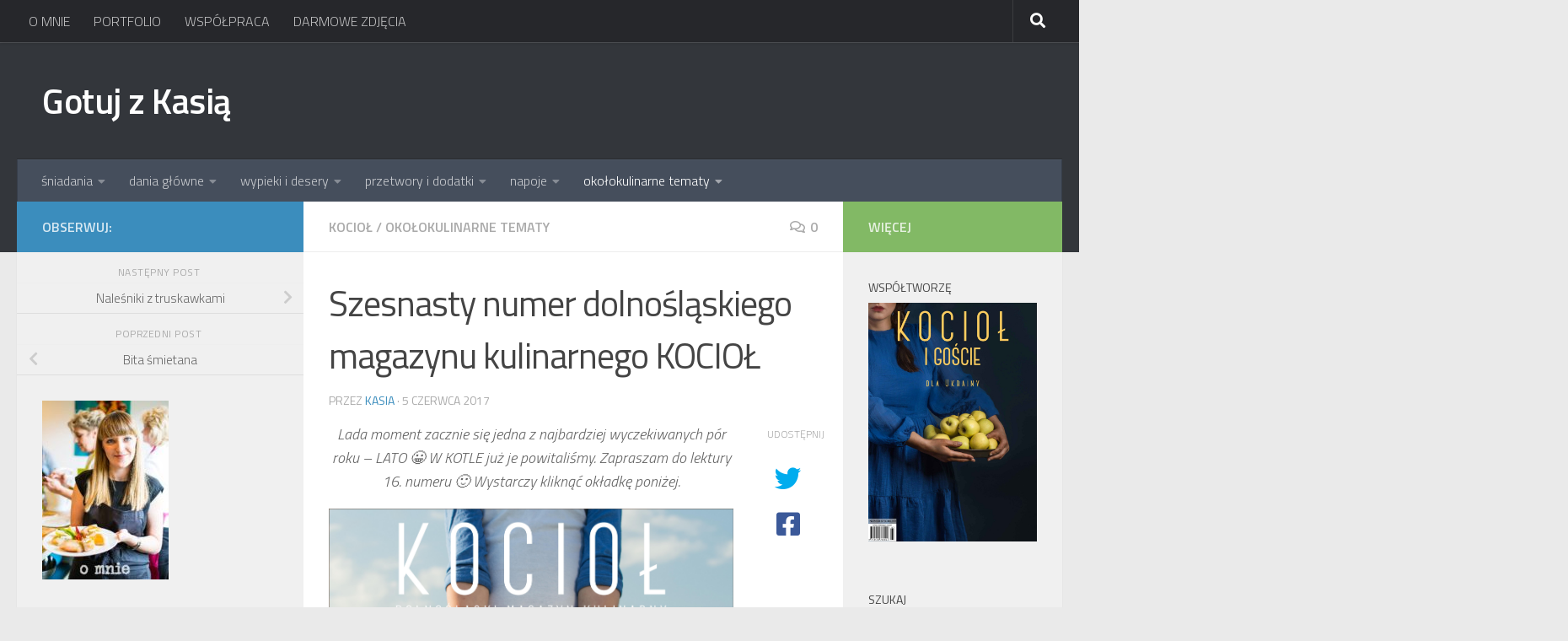

--- FILE ---
content_type: text/html; charset=UTF-8
request_url: https://gotujzkasia.pl/2017/06/szesnasty-numer-dolnoslaskiego-magazynu-kulinarnego-kociol/
body_size: 32347
content:
<!DOCTYPE html>
<html class="no-js" lang="pl-PL">
<head>
  <meta charset="UTF-8">
  <meta name="viewport" content="width=device-width, initial-scale=1.0">
  <link rel="profile" href="https://gmpg.org/xfn/11" />
  <link rel="pingback" href="https://gotujzkasia.pl/xmlrpc.php">

  <title>Szesnasty numer dolnośląskiego magazynu kulinarnego KOCIOŁ &#8211; Gotuj z Kasią</title>
<meta name='robots' content='max-image-preview:large' />
<script>document.documentElement.className = document.documentElement.className.replace("no-js","js");</script>
<link rel='dns-prefetch' href='//secure.gravatar.com' />
<link rel='dns-prefetch' href='//stats.wp.com' />
<link rel='dns-prefetch' href='//v0.wordpress.com' />
<link rel='dns-prefetch' href='//jetpack.wordpress.com' />
<link rel='dns-prefetch' href='//s0.wp.com' />
<link rel='dns-prefetch' href='//public-api.wordpress.com' />
<link rel='dns-prefetch' href='//0.gravatar.com' />
<link rel='dns-prefetch' href='//1.gravatar.com' />
<link rel='dns-prefetch' href='//2.gravatar.com' />
<link rel="alternate" type="application/rss+xml" title="Gotuj z Kasią &raquo; Kanał z wpisami" href="https://gotujzkasia.pl/feed/" />
<link rel="alternate" type="application/rss+xml" title="Gotuj z Kasią &raquo; Kanał z komentarzami" href="https://gotujzkasia.pl/comments/feed/" />
<link id="hu-user-gfont" href="//fonts.googleapis.com/css?family=Titillium+Web:400,400italic,300italic,300,600&subset=latin,latin-ext" rel="stylesheet" type="text/css"><link rel="alternate" type="application/rss+xml" title="Gotuj z Kasią &raquo; Szesnasty numer dolnośląskiego magazynu kulinarnego KOCIOŁ Kanał z komentarzami" href="https://gotujzkasia.pl/2017/06/szesnasty-numer-dolnoslaskiego-magazynu-kulinarnego-kociol/feed/" />
<link rel="alternate" title="oEmbed (JSON)" type="application/json+oembed" href="https://gotujzkasia.pl/wp-json/oembed/1.0/embed?url=https%3A%2F%2Fgotujzkasia.pl%2F2017%2F06%2Fszesnasty-numer-dolnoslaskiego-magazynu-kulinarnego-kociol%2F" />
<link rel="alternate" title="oEmbed (XML)" type="text/xml+oembed" href="https://gotujzkasia.pl/wp-json/oembed/1.0/embed?url=https%3A%2F%2Fgotujzkasia.pl%2F2017%2F06%2Fszesnasty-numer-dolnoslaskiego-magazynu-kulinarnego-kociol%2F&#038;format=xml" />
		<!-- This site uses the Google Analytics by ExactMetrics plugin v7.28.0 - Using Analytics tracking - https://www.exactmetrics.com/ -->
							<script src="//www.googletagmanager.com/gtag/js?id=G-G5J2LX0TML"  data-cfasync="false" data-wpfc-render="false" async></script>
			<script data-cfasync="false" data-wpfc-render="false">
				var em_version = '7.28.0';
				var em_track_user = true;
				var em_no_track_reason = '';
								var ExactMetricsDefaultLocations = {"page_location":"https:\/\/gotujzkasia.pl\/2017\/06\/szesnasty-numer-dolnoslaskiego-magazynu-kulinarnego-kociol\/"};
				if ( typeof ExactMetricsPrivacyGuardFilter === 'function' ) {
					var ExactMetricsLocations = (typeof ExactMetricsExcludeQuery === 'object') ? ExactMetricsPrivacyGuardFilter( ExactMetricsExcludeQuery ) : ExactMetricsPrivacyGuardFilter( ExactMetricsDefaultLocations );
				} else {
					var ExactMetricsLocations = (typeof ExactMetricsExcludeQuery === 'object') ? ExactMetricsExcludeQuery : ExactMetricsDefaultLocations;
				}

								var disableStrs = [
										'ga-disable-G-G5J2LX0TML',
									];

				/* Function to detect opted out users */
				function __gtagTrackerIsOptedOut() {
					for (var index = 0; index < disableStrs.length; index++) {
						if (document.cookie.indexOf(disableStrs[index] + '=true') > -1) {
							return true;
						}
					}

					return false;
				}

				/* Disable tracking if the opt-out cookie exists. */
				if (__gtagTrackerIsOptedOut()) {
					for (var index = 0; index < disableStrs.length; index++) {
						window[disableStrs[index]] = true;
					}
				}

				/* Opt-out function */
				function __gtagTrackerOptout() {
					for (var index = 0; index < disableStrs.length; index++) {
						document.cookie = disableStrs[index] + '=true; expires=Thu, 31 Dec 2099 23:59:59 UTC; path=/';
						window[disableStrs[index]] = true;
					}
				}

				if ('undefined' === typeof gaOptout) {
					function gaOptout() {
						__gtagTrackerOptout();
					}
				}
								window.dataLayer = window.dataLayer || [];

				window.ExactMetricsDualTracker = {
					helpers: {},
					trackers: {},
				};
				if (em_track_user) {
					function __gtagDataLayer() {
						dataLayer.push(arguments);
					}

					function __gtagTracker(type, name, parameters) {
						if (!parameters) {
							parameters = {};
						}

						if (parameters.send_to) {
							__gtagDataLayer.apply(null, arguments);
							return;
						}

						if (type === 'event') {
														parameters.send_to = exactmetrics_frontend.v4_id;
							var hookName = name;
							if (typeof parameters['event_category'] !== 'undefined') {
								hookName = parameters['event_category'] + ':' + name;
							}

							if (typeof ExactMetricsDualTracker.trackers[hookName] !== 'undefined') {
								ExactMetricsDualTracker.trackers[hookName](parameters);
							} else {
								__gtagDataLayer('event', name, parameters);
							}
							
						} else {
							__gtagDataLayer.apply(null, arguments);
						}
					}

					__gtagTracker('js', new Date());
					__gtagTracker('set', {
						'developer_id.dNDMyYj': true,
											});
					if ( ExactMetricsLocations.page_location ) {
						__gtagTracker('set', ExactMetricsLocations);
					}
										__gtagTracker('config', 'G-G5J2LX0TML', {"forceSSL":"true"} );
															window.gtag = __gtagTracker;										(function () {
						/* https://developers.google.com/analytics/devguides/collection/analyticsjs/ */
						/* ga and __gaTracker compatibility shim. */
						var noopfn = function () {
							return null;
						};
						var newtracker = function () {
							return new Tracker();
						};
						var Tracker = function () {
							return null;
						};
						var p = Tracker.prototype;
						p.get = noopfn;
						p.set = noopfn;
						p.send = function () {
							var args = Array.prototype.slice.call(arguments);
							args.unshift('send');
							__gaTracker.apply(null, args);
						};
						var __gaTracker = function () {
							var len = arguments.length;
							if (len === 0) {
								return;
							}
							var f = arguments[len - 1];
							if (typeof f !== 'object' || f === null || typeof f.hitCallback !== 'function') {
								if ('send' === arguments[0]) {
									var hitConverted, hitObject = false, action;
									if ('event' === arguments[1]) {
										if ('undefined' !== typeof arguments[3]) {
											hitObject = {
												'eventAction': arguments[3],
												'eventCategory': arguments[2],
												'eventLabel': arguments[4],
												'value': arguments[5] ? arguments[5] : 1,
											}
										}
									}
									if ('pageview' === arguments[1]) {
										if ('undefined' !== typeof arguments[2]) {
											hitObject = {
												'eventAction': 'page_view',
												'page_path': arguments[2],
											}
										}
									}
									if (typeof arguments[2] === 'object') {
										hitObject = arguments[2];
									}
									if (typeof arguments[5] === 'object') {
										Object.assign(hitObject, arguments[5]);
									}
									if ('undefined' !== typeof arguments[1].hitType) {
										hitObject = arguments[1];
										if ('pageview' === hitObject.hitType) {
											hitObject.eventAction = 'page_view';
										}
									}
									if (hitObject) {
										action = 'timing' === arguments[1].hitType ? 'timing_complete' : hitObject.eventAction;
										hitConverted = mapArgs(hitObject);
										__gtagTracker('event', action, hitConverted);
									}
								}
								return;
							}

							function mapArgs(args) {
								var arg, hit = {};
								var gaMap = {
									'eventCategory': 'event_category',
									'eventAction': 'event_action',
									'eventLabel': 'event_label',
									'eventValue': 'event_value',
									'nonInteraction': 'non_interaction',
									'timingCategory': 'event_category',
									'timingVar': 'name',
									'timingValue': 'value',
									'timingLabel': 'event_label',
									'page': 'page_path',
									'location': 'page_location',
									'title': 'page_title',
									'referrer' : 'page_referrer',
								};
								for (arg in args) {
																		if (!(!args.hasOwnProperty(arg) || !gaMap.hasOwnProperty(arg))) {
										hit[gaMap[arg]] = args[arg];
									} else {
										hit[arg] = args[arg];
									}
								}
								return hit;
							}

							try {
								f.hitCallback();
							} catch (ex) {
							}
						};
						__gaTracker.create = newtracker;
						__gaTracker.getByName = newtracker;
						__gaTracker.getAll = function () {
							return [];
						};
						__gaTracker.remove = noopfn;
						__gaTracker.loaded = true;
						window['__gaTracker'] = __gaTracker;
					})();
									} else {
										console.log("");
					(function () {
						function __gtagTracker() {
							return null;
						}

						window['__gtagTracker'] = __gtagTracker;
						window['gtag'] = __gtagTracker;
					})();
									}
			</script>
				<!-- / Google Analytics by ExactMetrics -->
		<style id='wp-img-auto-sizes-contain-inline-css'>
img:is([sizes=auto i],[sizes^="auto," i]){contain-intrinsic-size:3000px 1500px}
/*# sourceURL=wp-img-auto-sizes-contain-inline-css */
</style>
<link rel='stylesheet' id='sbi_styles-css' href='https://gotujzkasia.pl/wp-content/plugins/instagram-feed/css/sbi-styles.min.css?ver=6.4.3' media='all' />
<style id='wp-emoji-styles-inline-css'>

	img.wp-smiley, img.emoji {
		display: inline !important;
		border: none !important;
		box-shadow: none !important;
		height: 1em !important;
		width: 1em !important;
		margin: 0 0.07em !important;
		vertical-align: -0.1em !important;
		background: none !important;
		padding: 0 !important;
	}
/*# sourceURL=wp-emoji-styles-inline-css */
</style>
<style id='wp-block-library-inline-css'>
:root{--wp-block-synced-color:#7a00df;--wp-block-synced-color--rgb:122,0,223;--wp-bound-block-color:var(--wp-block-synced-color);--wp-editor-canvas-background:#ddd;--wp-admin-theme-color:#007cba;--wp-admin-theme-color--rgb:0,124,186;--wp-admin-theme-color-darker-10:#006ba1;--wp-admin-theme-color-darker-10--rgb:0,107,160.5;--wp-admin-theme-color-darker-20:#005a87;--wp-admin-theme-color-darker-20--rgb:0,90,135;--wp-admin-border-width-focus:2px}@media (min-resolution:192dpi){:root{--wp-admin-border-width-focus:1.5px}}.wp-element-button{cursor:pointer}:root .has-very-light-gray-background-color{background-color:#eee}:root .has-very-dark-gray-background-color{background-color:#313131}:root .has-very-light-gray-color{color:#eee}:root .has-very-dark-gray-color{color:#313131}:root .has-vivid-green-cyan-to-vivid-cyan-blue-gradient-background{background:linear-gradient(135deg,#00d084,#0693e3)}:root .has-purple-crush-gradient-background{background:linear-gradient(135deg,#34e2e4,#4721fb 50%,#ab1dfe)}:root .has-hazy-dawn-gradient-background{background:linear-gradient(135deg,#faaca8,#dad0ec)}:root .has-subdued-olive-gradient-background{background:linear-gradient(135deg,#fafae1,#67a671)}:root .has-atomic-cream-gradient-background{background:linear-gradient(135deg,#fdd79a,#004a59)}:root .has-nightshade-gradient-background{background:linear-gradient(135deg,#330968,#31cdcf)}:root .has-midnight-gradient-background{background:linear-gradient(135deg,#020381,#2874fc)}:root{--wp--preset--font-size--normal:16px;--wp--preset--font-size--huge:42px}.has-regular-font-size{font-size:1em}.has-larger-font-size{font-size:2.625em}.has-normal-font-size{font-size:var(--wp--preset--font-size--normal)}.has-huge-font-size{font-size:var(--wp--preset--font-size--huge)}.has-text-align-center{text-align:center}.has-text-align-left{text-align:left}.has-text-align-right{text-align:right}.has-fit-text{white-space:nowrap!important}#end-resizable-editor-section{display:none}.aligncenter{clear:both}.items-justified-left{justify-content:flex-start}.items-justified-center{justify-content:center}.items-justified-right{justify-content:flex-end}.items-justified-space-between{justify-content:space-between}.screen-reader-text{border:0;clip-path:inset(50%);height:1px;margin:-1px;overflow:hidden;padding:0;position:absolute;width:1px;word-wrap:normal!important}.screen-reader-text:focus{background-color:#ddd;clip-path:none;color:#444;display:block;font-size:1em;height:auto;left:5px;line-height:normal;padding:15px 23px 14px;text-decoration:none;top:5px;width:auto;z-index:100000}html :where(.has-border-color){border-style:solid}html :where([style*=border-top-color]){border-top-style:solid}html :where([style*=border-right-color]){border-right-style:solid}html :where([style*=border-bottom-color]){border-bottom-style:solid}html :where([style*=border-left-color]){border-left-style:solid}html :where([style*=border-width]){border-style:solid}html :where([style*=border-top-width]){border-top-style:solid}html :where([style*=border-right-width]){border-right-style:solid}html :where([style*=border-bottom-width]){border-bottom-style:solid}html :where([style*=border-left-width]){border-left-style:solid}html :where(img[class*=wp-image-]){height:auto;max-width:100%}:where(figure){margin:0 0 1em}html :where(.is-position-sticky){--wp-admin--admin-bar--position-offset:var(--wp-admin--admin-bar--height,0px)}@media screen and (max-width:600px){html :where(.is-position-sticky){--wp-admin--admin-bar--position-offset:0px}}

/*# sourceURL=wp-block-library-inline-css */
</style><style id='global-styles-inline-css'>
:root{--wp--preset--aspect-ratio--square: 1;--wp--preset--aspect-ratio--4-3: 4/3;--wp--preset--aspect-ratio--3-4: 3/4;--wp--preset--aspect-ratio--3-2: 3/2;--wp--preset--aspect-ratio--2-3: 2/3;--wp--preset--aspect-ratio--16-9: 16/9;--wp--preset--aspect-ratio--9-16: 9/16;--wp--preset--color--black: #000000;--wp--preset--color--cyan-bluish-gray: #abb8c3;--wp--preset--color--white: #ffffff;--wp--preset--color--pale-pink: #f78da7;--wp--preset--color--vivid-red: #cf2e2e;--wp--preset--color--luminous-vivid-orange: #ff6900;--wp--preset--color--luminous-vivid-amber: #fcb900;--wp--preset--color--light-green-cyan: #7bdcb5;--wp--preset--color--vivid-green-cyan: #00d084;--wp--preset--color--pale-cyan-blue: #8ed1fc;--wp--preset--color--vivid-cyan-blue: #0693e3;--wp--preset--color--vivid-purple: #9b51e0;--wp--preset--gradient--vivid-cyan-blue-to-vivid-purple: linear-gradient(135deg,rgb(6,147,227) 0%,rgb(155,81,224) 100%);--wp--preset--gradient--light-green-cyan-to-vivid-green-cyan: linear-gradient(135deg,rgb(122,220,180) 0%,rgb(0,208,130) 100%);--wp--preset--gradient--luminous-vivid-amber-to-luminous-vivid-orange: linear-gradient(135deg,rgb(252,185,0) 0%,rgb(255,105,0) 100%);--wp--preset--gradient--luminous-vivid-orange-to-vivid-red: linear-gradient(135deg,rgb(255,105,0) 0%,rgb(207,46,46) 100%);--wp--preset--gradient--very-light-gray-to-cyan-bluish-gray: linear-gradient(135deg,rgb(238,238,238) 0%,rgb(169,184,195) 100%);--wp--preset--gradient--cool-to-warm-spectrum: linear-gradient(135deg,rgb(74,234,220) 0%,rgb(151,120,209) 20%,rgb(207,42,186) 40%,rgb(238,44,130) 60%,rgb(251,105,98) 80%,rgb(254,248,76) 100%);--wp--preset--gradient--blush-light-purple: linear-gradient(135deg,rgb(255,206,236) 0%,rgb(152,150,240) 100%);--wp--preset--gradient--blush-bordeaux: linear-gradient(135deg,rgb(254,205,165) 0%,rgb(254,45,45) 50%,rgb(107,0,62) 100%);--wp--preset--gradient--luminous-dusk: linear-gradient(135deg,rgb(255,203,112) 0%,rgb(199,81,192) 50%,rgb(65,88,208) 100%);--wp--preset--gradient--pale-ocean: linear-gradient(135deg,rgb(255,245,203) 0%,rgb(182,227,212) 50%,rgb(51,167,181) 100%);--wp--preset--gradient--electric-grass: linear-gradient(135deg,rgb(202,248,128) 0%,rgb(113,206,126) 100%);--wp--preset--gradient--midnight: linear-gradient(135deg,rgb(2,3,129) 0%,rgb(40,116,252) 100%);--wp--preset--font-size--small: 13px;--wp--preset--font-size--medium: 20px;--wp--preset--font-size--large: 36px;--wp--preset--font-size--x-large: 42px;--wp--preset--spacing--20: 0.44rem;--wp--preset--spacing--30: 0.67rem;--wp--preset--spacing--40: 1rem;--wp--preset--spacing--50: 1.5rem;--wp--preset--spacing--60: 2.25rem;--wp--preset--spacing--70: 3.38rem;--wp--preset--spacing--80: 5.06rem;--wp--preset--shadow--natural: 6px 6px 9px rgba(0, 0, 0, 0.2);--wp--preset--shadow--deep: 12px 12px 50px rgba(0, 0, 0, 0.4);--wp--preset--shadow--sharp: 6px 6px 0px rgba(0, 0, 0, 0.2);--wp--preset--shadow--outlined: 6px 6px 0px -3px rgb(255, 255, 255), 6px 6px rgb(0, 0, 0);--wp--preset--shadow--crisp: 6px 6px 0px rgb(0, 0, 0);}:where(.is-layout-flex){gap: 0.5em;}:where(.is-layout-grid){gap: 0.5em;}body .is-layout-flex{display: flex;}.is-layout-flex{flex-wrap: wrap;align-items: center;}.is-layout-flex > :is(*, div){margin: 0;}body .is-layout-grid{display: grid;}.is-layout-grid > :is(*, div){margin: 0;}:where(.wp-block-columns.is-layout-flex){gap: 2em;}:where(.wp-block-columns.is-layout-grid){gap: 2em;}:where(.wp-block-post-template.is-layout-flex){gap: 1.25em;}:where(.wp-block-post-template.is-layout-grid){gap: 1.25em;}.has-black-color{color: var(--wp--preset--color--black) !important;}.has-cyan-bluish-gray-color{color: var(--wp--preset--color--cyan-bluish-gray) !important;}.has-white-color{color: var(--wp--preset--color--white) !important;}.has-pale-pink-color{color: var(--wp--preset--color--pale-pink) !important;}.has-vivid-red-color{color: var(--wp--preset--color--vivid-red) !important;}.has-luminous-vivid-orange-color{color: var(--wp--preset--color--luminous-vivid-orange) !important;}.has-luminous-vivid-amber-color{color: var(--wp--preset--color--luminous-vivid-amber) !important;}.has-light-green-cyan-color{color: var(--wp--preset--color--light-green-cyan) !important;}.has-vivid-green-cyan-color{color: var(--wp--preset--color--vivid-green-cyan) !important;}.has-pale-cyan-blue-color{color: var(--wp--preset--color--pale-cyan-blue) !important;}.has-vivid-cyan-blue-color{color: var(--wp--preset--color--vivid-cyan-blue) !important;}.has-vivid-purple-color{color: var(--wp--preset--color--vivid-purple) !important;}.has-black-background-color{background-color: var(--wp--preset--color--black) !important;}.has-cyan-bluish-gray-background-color{background-color: var(--wp--preset--color--cyan-bluish-gray) !important;}.has-white-background-color{background-color: var(--wp--preset--color--white) !important;}.has-pale-pink-background-color{background-color: var(--wp--preset--color--pale-pink) !important;}.has-vivid-red-background-color{background-color: var(--wp--preset--color--vivid-red) !important;}.has-luminous-vivid-orange-background-color{background-color: var(--wp--preset--color--luminous-vivid-orange) !important;}.has-luminous-vivid-amber-background-color{background-color: var(--wp--preset--color--luminous-vivid-amber) !important;}.has-light-green-cyan-background-color{background-color: var(--wp--preset--color--light-green-cyan) !important;}.has-vivid-green-cyan-background-color{background-color: var(--wp--preset--color--vivid-green-cyan) !important;}.has-pale-cyan-blue-background-color{background-color: var(--wp--preset--color--pale-cyan-blue) !important;}.has-vivid-cyan-blue-background-color{background-color: var(--wp--preset--color--vivid-cyan-blue) !important;}.has-vivid-purple-background-color{background-color: var(--wp--preset--color--vivid-purple) !important;}.has-black-border-color{border-color: var(--wp--preset--color--black) !important;}.has-cyan-bluish-gray-border-color{border-color: var(--wp--preset--color--cyan-bluish-gray) !important;}.has-white-border-color{border-color: var(--wp--preset--color--white) !important;}.has-pale-pink-border-color{border-color: var(--wp--preset--color--pale-pink) !important;}.has-vivid-red-border-color{border-color: var(--wp--preset--color--vivid-red) !important;}.has-luminous-vivid-orange-border-color{border-color: var(--wp--preset--color--luminous-vivid-orange) !important;}.has-luminous-vivid-amber-border-color{border-color: var(--wp--preset--color--luminous-vivid-amber) !important;}.has-light-green-cyan-border-color{border-color: var(--wp--preset--color--light-green-cyan) !important;}.has-vivid-green-cyan-border-color{border-color: var(--wp--preset--color--vivid-green-cyan) !important;}.has-pale-cyan-blue-border-color{border-color: var(--wp--preset--color--pale-cyan-blue) !important;}.has-vivid-cyan-blue-border-color{border-color: var(--wp--preset--color--vivid-cyan-blue) !important;}.has-vivid-purple-border-color{border-color: var(--wp--preset--color--vivid-purple) !important;}.has-vivid-cyan-blue-to-vivid-purple-gradient-background{background: var(--wp--preset--gradient--vivid-cyan-blue-to-vivid-purple) !important;}.has-light-green-cyan-to-vivid-green-cyan-gradient-background{background: var(--wp--preset--gradient--light-green-cyan-to-vivid-green-cyan) !important;}.has-luminous-vivid-amber-to-luminous-vivid-orange-gradient-background{background: var(--wp--preset--gradient--luminous-vivid-amber-to-luminous-vivid-orange) !important;}.has-luminous-vivid-orange-to-vivid-red-gradient-background{background: var(--wp--preset--gradient--luminous-vivid-orange-to-vivid-red) !important;}.has-very-light-gray-to-cyan-bluish-gray-gradient-background{background: var(--wp--preset--gradient--very-light-gray-to-cyan-bluish-gray) !important;}.has-cool-to-warm-spectrum-gradient-background{background: var(--wp--preset--gradient--cool-to-warm-spectrum) !important;}.has-blush-light-purple-gradient-background{background: var(--wp--preset--gradient--blush-light-purple) !important;}.has-blush-bordeaux-gradient-background{background: var(--wp--preset--gradient--blush-bordeaux) !important;}.has-luminous-dusk-gradient-background{background: var(--wp--preset--gradient--luminous-dusk) !important;}.has-pale-ocean-gradient-background{background: var(--wp--preset--gradient--pale-ocean) !important;}.has-electric-grass-gradient-background{background: var(--wp--preset--gradient--electric-grass) !important;}.has-midnight-gradient-background{background: var(--wp--preset--gradient--midnight) !important;}.has-small-font-size{font-size: var(--wp--preset--font-size--small) !important;}.has-medium-font-size{font-size: var(--wp--preset--font-size--medium) !important;}.has-large-font-size{font-size: var(--wp--preset--font-size--large) !important;}.has-x-large-font-size{font-size: var(--wp--preset--font-size--x-large) !important;}
/*# sourceURL=global-styles-inline-css */
</style>

<style id='classic-theme-styles-inline-css'>
/*! This file is auto-generated */
.wp-block-button__link{color:#fff;background-color:#32373c;border-radius:9999px;box-shadow:none;text-decoration:none;padding:calc(.667em + 2px) calc(1.333em + 2px);font-size:1.125em}.wp-block-file__button{background:#32373c;color:#fff;text-decoration:none}
/*# sourceURL=/wp-includes/css/classic-themes.min.css */
</style>
<link rel='stylesheet' id='contact-form-7-css' href='https://gotujzkasia.pl/wp-content/plugins/contact-form-7/includes/css/styles.css?ver=6.1.4' media='all' />
<link rel='stylesheet' id='responsive-lightbox-swipebox-css' href='https://gotujzkasia.pl/wp-content/plugins/responsive-lightbox/assets/swipebox/swipebox.min.css?ver=1.5.2' media='all' />
<link rel='stylesheet' id='hueman-main-style-css' href='https://gotujzkasia.pl/wp-content/themes/hueman/assets/front/css/main.min.css?ver=3.7.25' media='all' />
<style id='hueman-main-style-inline-css'>
body { font-family:'Titillium Web', Arial, sans-serif;font-size:1.00rem }@media only screen and (min-width: 720px) {
        .nav > li { font-size:1.00rem; }
      }::selection { background-color: #3b8dbd; }
::-moz-selection { background-color: #3b8dbd; }a,a>span.hu-external::after,.themeform label .required,#flexslider-featured .flex-direction-nav .flex-next:hover,#flexslider-featured .flex-direction-nav .flex-prev:hover,.post-hover:hover .post-title a,.post-title a:hover,.sidebar.s1 .post-nav li a:hover i,.content .post-nav li a:hover i,.post-related a:hover,.sidebar.s1 .widget_rss ul li a,#footer .widget_rss ul li a,.sidebar.s1 .widget_calendar a,#footer .widget_calendar a,.sidebar.s1 .alx-tab .tab-item-category a,.sidebar.s1 .alx-posts .post-item-category a,.sidebar.s1 .alx-tab li:hover .tab-item-title a,.sidebar.s1 .alx-tab li:hover .tab-item-comment a,.sidebar.s1 .alx-posts li:hover .post-item-title a,#footer .alx-tab .tab-item-category a,#footer .alx-posts .post-item-category a,#footer .alx-tab li:hover .tab-item-title a,#footer .alx-tab li:hover .tab-item-comment a,#footer .alx-posts li:hover .post-item-title a,.comment-tabs li.active a,.comment-awaiting-moderation,.child-menu a:hover,.child-menu .current_page_item > a,.wp-pagenavi a{ color: #3b8dbd; }input[type="submit"],.themeform button[type="submit"],.sidebar.s1 .sidebar-top,.sidebar.s1 .sidebar-toggle,#flexslider-featured .flex-control-nav li a.flex-active,.post-tags a:hover,.sidebar.s1 .widget_calendar caption,#footer .widget_calendar caption,.author-bio .bio-avatar:after,.commentlist li.bypostauthor > .comment-body:after,.commentlist li.comment-author-admin > .comment-body:after{ background-color: #3b8dbd; }.post-format .format-container { border-color: #3b8dbd; }.sidebar.s1 .alx-tabs-nav li.active a,#footer .alx-tabs-nav li.active a,.comment-tabs li.active a,.wp-pagenavi a:hover,.wp-pagenavi a:active,.wp-pagenavi span.current{ border-bottom-color: #3b8dbd!important; }.sidebar.s2 .post-nav li a:hover i,
.sidebar.s2 .widget_rss ul li a,
.sidebar.s2 .widget_calendar a,
.sidebar.s2 .alx-tab .tab-item-category a,
.sidebar.s2 .alx-posts .post-item-category a,
.sidebar.s2 .alx-tab li:hover .tab-item-title a,
.sidebar.s2 .alx-tab li:hover .tab-item-comment a,
.sidebar.s2 .alx-posts li:hover .post-item-title a { color: #82b965; }
.sidebar.s2 .sidebar-top,.sidebar.s2 .sidebar-toggle,.post-comments,.jp-play-bar,.jp-volume-bar-value,.sidebar.s2 .widget_calendar caption{ background-color: #82b965; }.sidebar.s2 .alx-tabs-nav li.active a { border-bottom-color: #82b965; }
.post-comments::before { border-right-color: #82b965; }
      .search-expand,
              #nav-topbar.nav-container { background-color: #26272b}@media only screen and (min-width: 720px) {
                #nav-topbar .nav ul { background-color: #26272b; }
              }.is-scrolled #header .nav-container.desktop-sticky,
              .is-scrolled #header .search-expand { background-color: #26272b; background-color: rgba(38,39,43,0.90) }.is-scrolled .topbar-transparent #nav-topbar.desktop-sticky .nav ul { background-color: #26272b; background-color: rgba(38,39,43,0.95) }#header { background-color: #33363b; }
@media only screen and (min-width: 720px) {
  #nav-header .nav ul { background-color: #33363b; }
}
        #header #nav-mobile { background-color: #33363b; }.is-scrolled #header #nav-mobile { background-color: #33363b; background-color: rgba(51,54,59,0.90) }#nav-header.nav-container, #main-header-search .search-expand { background-color: ; }
@media only screen and (min-width: 720px) {
  #nav-header .nav ul { background-color: ; }
}
        body { background-color: #eaeaea; }
/*# sourceURL=hueman-main-style-inline-css */
</style>
<link rel='stylesheet' id='hueman-font-awesome-css' href='https://gotujzkasia.pl/wp-content/themes/hueman/assets/front/css/font-awesome.min.css?ver=3.7.25' media='all' />
<style id='jetpack_facebook_likebox-inline-css'>
.widget_facebook_likebox {
	overflow: hidden;
}

/*# sourceURL=https://gotujzkasia.pl/wp-content/plugins/jetpack/modules/widgets/facebook-likebox/style.css */
</style>
<link rel='stylesheet' id='jetpack_css-css' href='https://gotujzkasia.pl/wp-content/plugins/jetpack/css/jetpack.css?ver=13.6.1' media='all' />
<script src="https://gotujzkasia.pl/wp-content/plugins/google-analytics-dashboard-for-wp/assets/js/frontend-gtag.min.js?ver=7.28.0" id="exactmetrics-frontend-script-js"></script>
<script data-cfasync="false" data-wpfc-render="false" id='exactmetrics-frontend-script-js-extra'>var exactmetrics_frontend = {"js_events_tracking":"true","download_extensions":"zip,mp3,mpeg,pdf,doc,ppt,xls,jpeg,png,gif,tiff","inbound_paths":"[{\"path\":\"\\\/go\\\/\",\"label\":\"affiliate\"},{\"path\":\"\\\/recommend\\\/\",\"label\":\"affiliate\"}]","home_url":"https:\/\/gotujzkasia.pl","hash_tracking":"false","v4_id":"G-G5J2LX0TML"};</script>
<script id="nb-jquery" src="https://gotujzkasia.pl/wp-includes/js/jquery/jquery.min.js?ver=3.7.1" id="jquery-core-js"></script>
<script src="https://gotujzkasia.pl/wp-includes/js/jquery/jquery-migrate.min.js?ver=3.4.1" id="jquery-migrate-js"></script>
<script src="https://gotujzkasia.pl/wp-content/plugins/responsive-lightbox/assets/dompurify/purify.min.js?ver=3.3.1" id="dompurify-js"></script>
<script id="responsive-lightbox-sanitizer-js-before">
window.RLG = window.RLG || {}; window.RLG.sanitizeAllowedHosts = ["youtube.com","www.youtube.com","youtu.be","vimeo.com","player.vimeo.com"];
//# sourceURL=responsive-lightbox-sanitizer-js-before
</script>
<script src="https://gotujzkasia.pl/wp-content/plugins/responsive-lightbox/js/sanitizer.js?ver=2.6.1" id="responsive-lightbox-sanitizer-js"></script>
<script src="https://gotujzkasia.pl/wp-content/plugins/responsive-lightbox/assets/swipebox/jquery.swipebox.min.js?ver=1.5.2" id="responsive-lightbox-swipebox-js"></script>
<script src="https://gotujzkasia.pl/wp-includes/js/underscore.min.js?ver=1.13.7" id="underscore-js"></script>
<script src="https://gotujzkasia.pl/wp-content/plugins/responsive-lightbox/assets/infinitescroll/infinite-scroll.pkgd.min.js?ver=4.0.1" id="responsive-lightbox-infinite-scroll-js"></script>
<script id="responsive-lightbox-js-before">
var rlArgs = {"script":"swipebox","selector":"lightbox","customEvents":"","activeGalleries":true,"animation":true,"hideCloseButtonOnMobile":false,"removeBarsOnMobile":false,"hideBars":true,"hideBarsDelay":5000,"videoMaxWidth":1080,"useSVG":true,"loopAtEnd":false,"woocommerce_gallery":false,"ajaxurl":"https:\/\/gotujzkasia.pl\/wp-admin\/admin-ajax.php","nonce":"4115c893e4","preview":false,"postId":10304,"scriptExtension":false};

//# sourceURL=responsive-lightbox-js-before
</script>
<script src="https://gotujzkasia.pl/wp-content/plugins/responsive-lightbox/js/front.js?ver=2.6.1" id="responsive-lightbox-js"></script>
<link rel="https://api.w.org/" href="https://gotujzkasia.pl/wp-json/" /><link rel="alternate" title="JSON" type="application/json" href="https://gotujzkasia.pl/wp-json/wp/v2/posts/10304" /><link rel="EditURI" type="application/rsd+xml" title="RSD" href="https://gotujzkasia.pl/xmlrpc.php?rsd" />
<meta name="generator" content="WordPress 6.9" />
<link rel="canonical" href="https://gotujzkasia.pl/2017/06/szesnasty-numer-dolnoslaskiego-magazynu-kulinarnego-kociol/" />
<link rel='shortlink' href='https://wp.me/p40u6t-2Gc' />
	<style>img#wpstats{display:none}</style>
		    <link rel="preload" as="font" type="font/woff2" href="https://gotujzkasia.pl/wp-content/themes/hueman/assets/front/webfonts/fa-brands-400.woff2?v=5.15.2" crossorigin="anonymous"/>
    <link rel="preload" as="font" type="font/woff2" href="https://gotujzkasia.pl/wp-content/themes/hueman/assets/front/webfonts/fa-regular-400.woff2?v=5.15.2" crossorigin="anonymous"/>
    <link rel="preload" as="font" type="font/woff2" href="https://gotujzkasia.pl/wp-content/themes/hueman/assets/front/webfonts/fa-solid-900.woff2?v=5.15.2" crossorigin="anonymous"/>
  <!--[if lt IE 9]>
<script src="https://gotujzkasia.pl/wp-content/themes/hueman/assets/front/js/ie/html5shiv-printshiv.min.js"></script>
<script src="https://gotujzkasia.pl/wp-content/themes/hueman/assets/front/js/ie/selectivizr.js"></script>
<![endif]-->

<!-- Jetpack Open Graph Tags -->
<meta property="og:type" content="article" />
<meta property="og:title" content="Szesnasty numer dolnośląskiego magazynu kulinarnego KOCIOŁ" />
<meta property="og:url" content="https://gotujzkasia.pl/2017/06/szesnasty-numer-dolnoslaskiego-magazynu-kulinarnego-kociol/" />
<meta property="og:description" content="Lada moment zacznie się jedna z najbardziej wyczekiwanych pór roku &#8211; LATO :D W KOTLE już je powitaliśmy. Zapraszam do lektury 16. numeru :) Wystarczy kliknąć okładkę poniżej." />
<meta property="article:published_time" content="2017-06-04T22:02:22+00:00" />
<meta property="article:modified_time" content="2017-06-04T18:48:33+00:00" />
<meta property="og:site_name" content="Gotuj z Kasią" />
<meta property="og:image" content="https://gotujzkasia.pl/wp-content/uploads/2017/06/16-numer_okladka_mala.jpg" />
<meta property="og:image:width" content="1000" />
<meta property="og:image:height" content="1414" />
<meta property="og:image:alt" content="" />
<meta property="og:locale" content="pl_PL" />
<meta name="twitter:text:title" content="Szesnasty numer dolnośląskiego magazynu kulinarnego KOCIOŁ" />
<meta name="twitter:image" content="https://gotujzkasia.pl/wp-content/uploads/2017/06/16-numer_okladka_mala.jpg?w=640" />
<meta name="twitter:card" content="summary_large_image" />

<!-- End Jetpack Open Graph Tags -->
<link rel="icon" href="https://gotujzkasia.pl/wp-content/uploads/2015/08/cropped-Kasia_kwadrat-150x150.jpg" sizes="32x32" />
<link rel="icon" href="https://gotujzkasia.pl/wp-content/uploads/2015/08/cropped-Kasia_kwadrat-300x300.jpg" sizes="192x192" />
<link rel="apple-touch-icon" href="https://gotujzkasia.pl/wp-content/uploads/2015/08/cropped-Kasia_kwadrat-300x300.jpg" />
<meta name="msapplication-TileImage" content="https://gotujzkasia.pl/wp-content/uploads/2015/08/cropped-Kasia_kwadrat-300x300.jpg" />
</head>

<body data-rsssl=1 class="nb-3-3-4 nimble-no-local-data-skp__post_post_10304 nimble-no-group-site-tmpl-skp__all_post wp-singular post-template-default single single-post postid-10304 single-format-standard wp-embed-responsive wp-theme-hueman sek-hide-rc-badge col-3cm full-width topbar-enabled header-desktop-sticky header-mobile-sticky hu-header-img-natural-height hueman-3-7-25 chrome">
<div id="wrapper">
  <a class="screen-reader-text skip-link" href="#content">Skip to content</a>
  
  <header id="header" class="main-menu-mobile-on one-mobile-menu main_menu header-ads-desktop  topbar-transparent no-header-img">
        <nav class="nav-container group mobile-menu mobile-sticky " id="nav-mobile" data-menu-id="header-1">
  <div class="mobile-title-logo-in-header"><p class="site-title">                  <a class="custom-logo-link" href="https://gotujzkasia.pl/" rel="home" title="Gotuj z Kasią | Strona główna">Gotuj z Kasią</a>                </p></div>
        
                    <!-- <div class="ham__navbar-toggler collapsed" aria-expanded="false">
          <div class="ham__navbar-span-wrapper">
            <span class="ham-toggler-menu__span"></span>
          </div>
        </div> -->
        <button class="ham__navbar-toggler-two collapsed" title="Menu" aria-expanded="false">
          <span class="ham__navbar-span-wrapper">
            <span class="line line-1"></span>
            <span class="line line-2"></span>
            <span class="line line-3"></span>
          </span>
        </button>
            
      <div class="nav-text"></div>
      <div class="nav-wrap container">
                  <ul class="nav container-inner group mobile-search">
                            <li>
                  <form role="search" method="get" class="search-form" action="https://gotujzkasia.pl/">
				<label>
					<span class="screen-reader-text">Szukaj:</span>
					<input type="search" class="search-field" placeholder="Szukaj &hellip;" value="" name="s" />
				</label>
				<input type="submit" class="search-submit" value="Szukaj" />
			</form>                </li>
                      </ul>
                <ul id="menu-gorny-pasek" class="nav container-inner group"><li id="menu-item-7943" class="menu-item menu-item-type-taxonomy menu-item-object-category menu-item-has-children menu-item-7943"><a href="https://gotujzkasia.pl/category/sniadania/">śniadania</a>
<ul class="sub-menu">
	<li id="menu-item-8124" class="menu-item menu-item-type-taxonomy menu-item-object-category menu-item-8124"><a href="https://gotujzkasia.pl/category/sniadania/do-kanapki/">do kanapki</a></li>
	<li id="menu-item-8126" class="menu-item menu-item-type-taxonomy menu-item-object-category menu-item-8126"><a href="https://gotujzkasia.pl/category/sniadania/do-mleka-lub-jogurtu/">do mleka lub jogurtu</a></li>
	<li id="menu-item-8125" class="menu-item menu-item-type-taxonomy menu-item-object-category menu-item-8125"><a href="https://gotujzkasia.pl/category/sniadania/nalesniki-i-placki/">naleśniki i placki</a></li>
	<li id="menu-item-8123" class="menu-item menu-item-type-taxonomy menu-item-object-category menu-item-8123"><a href="https://gotujzkasia.pl/category/sniadania/pieczywo/">pieczywo</a></li>
</ul>
</li>
<li id="menu-item-7941" class="menu-item menu-item-type-taxonomy menu-item-object-category menu-item-has-children menu-item-7941"><a href="https://gotujzkasia.pl/category/dania-glowne/">dania główne</a>
<ul class="sub-menu">
	<li id="menu-item-8127" class="menu-item menu-item-type-taxonomy menu-item-object-category menu-item-8127"><a href="https://gotujzkasia.pl/category/dania-glowne/mieso/">mięso</a></li>
	<li id="menu-item-8128" class="menu-item menu-item-type-taxonomy menu-item-object-category menu-item-8128"><a href="https://gotujzkasia.pl/category/dania-glowne/obiady-na-slodko/">obiady na słodko</a></li>
	<li id="menu-item-8130" class="menu-item menu-item-type-taxonomy menu-item-object-category menu-item-8130"><a href="https://gotujzkasia.pl/category/dania-glowne/ryby-i-owoce-morza/">ryby i owoce morza</a></li>
	<li id="menu-item-8129" class="menu-item menu-item-type-taxonomy menu-item-object-category menu-item-8129"><a href="https://gotujzkasia.pl/category/dania-glowne/salatki/">sałatki</a></li>
	<li id="menu-item-8131" class="menu-item menu-item-type-taxonomy menu-item-object-category menu-item-8131"><a href="https://gotujzkasia.pl/category/dania-glowne/weganska/">wegańskie</a></li>
	<li id="menu-item-8134" class="menu-item menu-item-type-taxonomy menu-item-object-category menu-item-8134"><a href="https://gotujzkasia.pl/category/dania-glowne/wegetarianskie/">wegetariańskie</a></li>
	<li id="menu-item-8132" class="menu-item menu-item-type-taxonomy menu-item-object-category menu-item-8132"><a href="https://gotujzkasia.pl/category/dania-glowne/z-grilla/">z grilla</a></li>
	<li id="menu-item-8133" class="menu-item menu-item-type-taxonomy menu-item-object-category menu-item-8133"><a href="https://gotujzkasia.pl/category/dania-glowne/zupy/">zupy</a></li>
</ul>
</li>
<li id="menu-item-7944" class="menu-item menu-item-type-taxonomy menu-item-object-category menu-item-has-children menu-item-7944"><a href="https://gotujzkasia.pl/category/wypieki-i-desery/">wypieki i desery</a>
<ul class="sub-menu">
	<li id="menu-item-8135" class="menu-item menu-item-type-taxonomy menu-item-object-category menu-item-8135"><a href="https://gotujzkasia.pl/category/wypieki-i-desery/ciasta/">ciasta</a></li>
	<li id="menu-item-8137" class="menu-item menu-item-type-taxonomy menu-item-object-category menu-item-8137"><a href="https://gotujzkasia.pl/category/wypieki-i-desery/ciastka/">ciastka</a></li>
	<li id="menu-item-8138" class="menu-item menu-item-type-taxonomy menu-item-object-category menu-item-8138"><a href="https://gotujzkasia.pl/category/wypieki-i-desery/desery-bez-pieczenia/">desery bez pieczenia</a></li>
	<li id="menu-item-8144" class="menu-item menu-item-type-taxonomy menu-item-object-category menu-item-8144"><a href="https://gotujzkasia.pl/category/lody/">lody</a></li>
	<li id="menu-item-8136" class="menu-item menu-item-type-taxonomy menu-item-object-category menu-item-8136"><a href="https://gotujzkasia.pl/category/wypieki-i-desery/wypieki/">wypieki</a></li>
</ul>
</li>
<li id="menu-item-7945" class="menu-item menu-item-type-taxonomy menu-item-object-category menu-item-has-children menu-item-7945"><a href="https://gotujzkasia.pl/category/przetwory-i-dodatki/">przetwory i dodatki</a>
<ul class="sub-menu">
	<li id="menu-item-8139" class="menu-item menu-item-type-taxonomy menu-item-object-category menu-item-8139"><a href="https://gotujzkasia.pl/category/przetwory-i-dodatki/dodatki/">dodatki</a></li>
	<li id="menu-item-8140" class="menu-item menu-item-type-taxonomy menu-item-object-category menu-item-8140"><a href="https://gotujzkasia.pl/category/przetwory-i-dodatki/przetwory/">przetwory</a></li>
</ul>
</li>
<li id="menu-item-7942" class="menu-item menu-item-type-taxonomy menu-item-object-category menu-item-has-children menu-item-7942"><a href="https://gotujzkasia.pl/category/napoje/">napoje</a>
<ul class="sub-menu">
	<li id="menu-item-8141" class="menu-item menu-item-type-taxonomy menu-item-object-category menu-item-8141"><a href="https://gotujzkasia.pl/category/napoje/alkohole/">alkohole</a></li>
	<li id="menu-item-8142" class="menu-item menu-item-type-taxonomy menu-item-object-category menu-item-8142"><a href="https://gotujzkasia.pl/category/napoje/bezalkoholowe/">bezalkoholowe</a></li>
</ul>
</li>
<li id="menu-item-7946" class="menu-item menu-item-type-taxonomy menu-item-object-category current-post-ancestor current-menu-parent current-post-parent menu-item-has-children menu-item-7946"><a href="https://gotujzkasia.pl/category/okolokulinarne/">okołokulinarne tematy</a>
<ul class="sub-menu">
	<li id="menu-item-8392" class="menu-item menu-item-type-taxonomy menu-item-object-category current-post-ancestor current-menu-parent current-post-parent menu-item-8392"><a href="https://gotujzkasia.pl/category/okolokulinarne/kociol/">KOCIOŁ</a></li>
	<li id="menu-item-8143" class="menu-item menu-item-type-taxonomy menu-item-object-category menu-item-8143"><a href="https://gotujzkasia.pl/category/okolokulinarne/kulinarne-porady/">kulinarne porady</a></li>
</ul>
</li>
</ul>      </div>
</nav><!--/#nav-topbar-->  
        <nav class="nav-container group desktop-menu desktop-sticky " id="nav-topbar" data-menu-id="header-2">
    <div class="nav-text"></div>
  <div class="topbar-toggle-down">
    <i class="fas fa-angle-double-down" aria-hidden="true" data-toggle="down" title="Rozwiń menu"></i>
    <i class="fas fa-angle-double-up" aria-hidden="true" data-toggle="up" title="Zwiń menu"></i>
  </div>
  <div class="nav-wrap container">
    <ul id="menu-menu-na-samej-gorze" class="nav container-inner group"><li id="menu-item-8385" class="menu-item menu-item-type-post_type menu-item-object-page menu-item-8385"><a href="https://gotujzkasia.pl/o-mnie/">O MNIE</a></li>
<li id="menu-item-8387" class="menu-item menu-item-type-post_type menu-item-object-page menu-item-8387"><a href="https://gotujzkasia.pl/portfolio/">PORTFOLIO</a></li>
<li id="menu-item-8384" class="menu-item menu-item-type-post_type menu-item-object-page menu-item-8384"><a href="https://gotujzkasia.pl/wspolpraca/">WSPÓŁPRACA</a></li>
<li id="menu-item-8498" class="menu-item menu-item-type-post_type menu-item-object-page menu-item-8498"><a href="https://gotujzkasia.pl/darmowe-zdjecia/">DARMOWE ZDJĘCIA</a></li>
</ul>  </div>
      <div id="topbar-header-search" class="container">
      <div class="container-inner">
        <button class="toggle-search"><i class="fas fa-search"></i></button>
        <div class="search-expand">
          <div class="search-expand-inner"><form role="search" method="get" class="search-form" action="https://gotujzkasia.pl/">
				<label>
					<span class="screen-reader-text">Szukaj:</span>
					<input type="search" class="search-field" placeholder="Szukaj &hellip;" value="" name="s" />
				</label>
				<input type="submit" class="search-submit" value="Szukaj" />
			</form></div>
        </div>
      </div><!--/.container-inner-->
    </div><!--/.container-->
  
</nav><!--/#nav-topbar-->  
  <div class="container group">
        <div class="container-inner">

                    <div class="group hu-pad central-header-zone">
                  <div class="logo-tagline-group">
                      <p class="site-title">                  <a class="custom-logo-link" href="https://gotujzkasia.pl/" rel="home" title="Gotuj z Kasią | Strona główna">Gotuj z Kasią</a>                </p>                                                <p class="site-description"></p>
                                        </div>

                                </div>
      
                <nav class="nav-container group desktop-menu " id="nav-header" data-menu-id="header-3">
    <div class="nav-text"><!-- put your mobile menu text here --></div>

  <div class="nav-wrap container">
        <ul id="menu-gorny-pasek-1" class="nav container-inner group"><li class="menu-item menu-item-type-taxonomy menu-item-object-category menu-item-has-children menu-item-7943"><a href="https://gotujzkasia.pl/category/sniadania/">śniadania</a>
<ul class="sub-menu">
	<li class="menu-item menu-item-type-taxonomy menu-item-object-category menu-item-8124"><a href="https://gotujzkasia.pl/category/sniadania/do-kanapki/">do kanapki</a></li>
	<li class="menu-item menu-item-type-taxonomy menu-item-object-category menu-item-8126"><a href="https://gotujzkasia.pl/category/sniadania/do-mleka-lub-jogurtu/">do mleka lub jogurtu</a></li>
	<li class="menu-item menu-item-type-taxonomy menu-item-object-category menu-item-8125"><a href="https://gotujzkasia.pl/category/sniadania/nalesniki-i-placki/">naleśniki i placki</a></li>
	<li class="menu-item menu-item-type-taxonomy menu-item-object-category menu-item-8123"><a href="https://gotujzkasia.pl/category/sniadania/pieczywo/">pieczywo</a></li>
</ul>
</li>
<li class="menu-item menu-item-type-taxonomy menu-item-object-category menu-item-has-children menu-item-7941"><a href="https://gotujzkasia.pl/category/dania-glowne/">dania główne</a>
<ul class="sub-menu">
	<li class="menu-item menu-item-type-taxonomy menu-item-object-category menu-item-8127"><a href="https://gotujzkasia.pl/category/dania-glowne/mieso/">mięso</a></li>
	<li class="menu-item menu-item-type-taxonomy menu-item-object-category menu-item-8128"><a href="https://gotujzkasia.pl/category/dania-glowne/obiady-na-slodko/">obiady na słodko</a></li>
	<li class="menu-item menu-item-type-taxonomy menu-item-object-category menu-item-8130"><a href="https://gotujzkasia.pl/category/dania-glowne/ryby-i-owoce-morza/">ryby i owoce morza</a></li>
	<li class="menu-item menu-item-type-taxonomy menu-item-object-category menu-item-8129"><a href="https://gotujzkasia.pl/category/dania-glowne/salatki/">sałatki</a></li>
	<li class="menu-item menu-item-type-taxonomy menu-item-object-category menu-item-8131"><a href="https://gotujzkasia.pl/category/dania-glowne/weganska/">wegańskie</a></li>
	<li class="menu-item menu-item-type-taxonomy menu-item-object-category menu-item-8134"><a href="https://gotujzkasia.pl/category/dania-glowne/wegetarianskie/">wegetariańskie</a></li>
	<li class="menu-item menu-item-type-taxonomy menu-item-object-category menu-item-8132"><a href="https://gotujzkasia.pl/category/dania-glowne/z-grilla/">z grilla</a></li>
	<li class="menu-item menu-item-type-taxonomy menu-item-object-category menu-item-8133"><a href="https://gotujzkasia.pl/category/dania-glowne/zupy/">zupy</a></li>
</ul>
</li>
<li class="menu-item menu-item-type-taxonomy menu-item-object-category menu-item-has-children menu-item-7944"><a href="https://gotujzkasia.pl/category/wypieki-i-desery/">wypieki i desery</a>
<ul class="sub-menu">
	<li class="menu-item menu-item-type-taxonomy menu-item-object-category menu-item-8135"><a href="https://gotujzkasia.pl/category/wypieki-i-desery/ciasta/">ciasta</a></li>
	<li class="menu-item menu-item-type-taxonomy menu-item-object-category menu-item-8137"><a href="https://gotujzkasia.pl/category/wypieki-i-desery/ciastka/">ciastka</a></li>
	<li class="menu-item menu-item-type-taxonomy menu-item-object-category menu-item-8138"><a href="https://gotujzkasia.pl/category/wypieki-i-desery/desery-bez-pieczenia/">desery bez pieczenia</a></li>
	<li class="menu-item menu-item-type-taxonomy menu-item-object-category menu-item-8144"><a href="https://gotujzkasia.pl/category/lody/">lody</a></li>
	<li class="menu-item menu-item-type-taxonomy menu-item-object-category menu-item-8136"><a href="https://gotujzkasia.pl/category/wypieki-i-desery/wypieki/">wypieki</a></li>
</ul>
</li>
<li class="menu-item menu-item-type-taxonomy menu-item-object-category menu-item-has-children menu-item-7945"><a href="https://gotujzkasia.pl/category/przetwory-i-dodatki/">przetwory i dodatki</a>
<ul class="sub-menu">
	<li class="menu-item menu-item-type-taxonomy menu-item-object-category menu-item-8139"><a href="https://gotujzkasia.pl/category/przetwory-i-dodatki/dodatki/">dodatki</a></li>
	<li class="menu-item menu-item-type-taxonomy menu-item-object-category menu-item-8140"><a href="https://gotujzkasia.pl/category/przetwory-i-dodatki/przetwory/">przetwory</a></li>
</ul>
</li>
<li class="menu-item menu-item-type-taxonomy menu-item-object-category menu-item-has-children menu-item-7942"><a href="https://gotujzkasia.pl/category/napoje/">napoje</a>
<ul class="sub-menu">
	<li class="menu-item menu-item-type-taxonomy menu-item-object-category menu-item-8141"><a href="https://gotujzkasia.pl/category/napoje/alkohole/">alkohole</a></li>
	<li class="menu-item menu-item-type-taxonomy menu-item-object-category menu-item-8142"><a href="https://gotujzkasia.pl/category/napoje/bezalkoholowe/">bezalkoholowe</a></li>
</ul>
</li>
<li class="menu-item menu-item-type-taxonomy menu-item-object-category current-post-ancestor current-menu-parent current-post-parent menu-item-has-children menu-item-7946"><a href="https://gotujzkasia.pl/category/okolokulinarne/">okołokulinarne tematy</a>
<ul class="sub-menu">
	<li class="menu-item menu-item-type-taxonomy menu-item-object-category current-post-ancestor current-menu-parent current-post-parent menu-item-8392"><a href="https://gotujzkasia.pl/category/okolokulinarne/kociol/">KOCIOŁ</a></li>
	<li class="menu-item menu-item-type-taxonomy menu-item-object-category menu-item-8143"><a href="https://gotujzkasia.pl/category/okolokulinarne/kulinarne-porady/">kulinarne porady</a></li>
</ul>
</li>
</ul>  </div>
</nav><!--/#nav-header-->      
    </div><!--/.container-inner-->
      </div><!--/.container-->

</header><!--/#header-->
  
  <div class="container" id="page">
    <div class="container-inner">
            <div class="main">
        <div class="main-inner group">
          
              <main class="content" id="content">
              <div class="page-title hu-pad group">
          	    		<ul class="meta-single group">
    			<li class="category"><a href="https://gotujzkasia.pl/category/okolokulinarne/kociol/" rel="category tag">KOCIOŁ</a> <span>/</span> <a href="https://gotujzkasia.pl/category/okolokulinarne/" rel="category tag">okołokulinarne tematy</a></li>
    			    			<li class="comments"><a href="https://gotujzkasia.pl/2017/06/szesnasty-numer-dolnoslaskiego-magazynu-kulinarnego-kociol/#respond"><i class="far fa-comments"></i>0</a></li>
    			    		</ul>
            
    </div><!--/.page-title-->
          <div class="hu-pad group">
              <article class="post-10304 post type-post status-publish format-standard has-post-thumbnail hentry category-kociol category-okolokulinarne tag-kociol tag-magazyn">
    <div class="post-inner group">

      <h1 class="post-title entry-title">Szesnasty numer dolnośląskiego magazynu kulinarnego KOCIOŁ</h1>
  <p class="post-byline">
       przez     <span class="vcard author">
       <span class="fn"><a href="https://gotujzkasia.pl/author/kasia/" title="Wpisy od Kasia" rel="author">Kasia</a></span>
     </span>
     &middot;
                          <span class="published">5 czerwca 2017</span>
          </p>

                                
      <div class="clear"></div>

      <div class="entry themeform share">
        <div class="entry-inner">
          <p style="text-align: center;"><em>Lada moment zacznie się jedna z najbardziej wyczekiwanych pór roku &#8211; LATO 😀 W KOTLE już je powitaliśmy. Zapraszam do lektury 16. numeru 🙂 Wystarczy kliknąć okładkę poniżej.</em></p>
<p style="text-align: center;"><a href="http://magazynkociol.pl/2017/06/dolnoslaski-magazyn-kulinarny-kociol-szesnasty-numer/"><img fetchpriority="high" decoding="async" class="alignnone size-full wp-image-10302" src="https://gotujzkasia.pl/wp-content/uploads/2017/06/16-numer_okladka_duza.jpg" alt="16 numer_okladka_duza" width="4134" height="5846" srcset="https://gotujzkasia.pl/wp-content/uploads/2017/06/16-numer_okladka_duza.jpg 4134w, https://gotujzkasia.pl/wp-content/uploads/2017/06/16-numer_okladka_duza-150x212.jpg 150w, https://gotujzkasia.pl/wp-content/uploads/2017/06/16-numer_okladka_duza-300x424.jpg 300w, https://gotujzkasia.pl/wp-content/uploads/2017/06/16-numer_okladka_duza-768x1086.jpg 768w, https://gotujzkasia.pl/wp-content/uploads/2017/06/16-numer_okladka_duza-700x990.jpg 700w" sizes="(max-width: 4134px) 100vw, 4134px" /></a></p>
          <nav class="pagination group">
                      </nav><!--/.pagination-->
        </div>

        <div class="sharrre-container no-counter">
	<span>Udostępnij</span>
  	   <div id="twitter" data-url="https://gotujzkasia.pl/2017/06/szesnasty-numer-dolnoslaskiego-magazynu-kulinarnego-kociol/" data-text="Szesnasty numer dolnośląskiego magazynu kulinarnego KOCIOŁ" data-title="Tweetuj"><a class="box" href="#"><div class="count" href="#"><i class="fas fa-plus"></i></div><div class="share"><i class="fab fa-twitter"></i></div></a></div>
    	   <div id="facebook" data-url="https://gotujzkasia.pl/2017/06/szesnasty-numer-dolnoslaskiego-magazynu-kulinarnego-kociol/" data-text="Szesnasty numer dolnośląskiego magazynu kulinarnego KOCIOŁ" data-title="Lubię"></div>
      </div><!--/.sharrre-container-->
<style type="text/css"></style>
<script type="text/javascript">
  	// Sharrre
  	jQuery( function($) {
      //<temporary>
      $('head').append( $( '<style>', { id : 'hide-sharre-count', type : 'text/css', html:'.sharrre-container.no-counter .box .count {display:none;}' } ) );
      //</temporary>
                		$('#twitter').sharrre({
        			share: {
        				twitter: true
        			},
        			template: '<a class="box" href="#"><div class="count"><i class="fa fa-plus"></i></div><div class="share"><i class="fab fa-twitter"></i></div></a>',
        			enableHover: false,
        			enableTracking: true,
        			buttons: { twitter: {via: ''}},
        			click: function(api, options){
        				api.simulateClick();
        				api.openPopup('twitter');
        			}
        		});
            		            $('#facebook').sharrre({
        			share: {
        				facebook: true
        			},
        			template: '<a class="box" href="#"><div class="count"><i class="fa fa-plus"></i></div><div class="share"><i class="fab fa-facebook-square"></i></div></a>',
        			enableHover: false,
        			enableTracking: true,
              buttons:{layout: 'box_count'},
        			click: function(api, options){
        				api.simulateClick();
        				api.openPopup('facebook');
        			}
        		});
                        
    		
    			// Scrollable sharrre bar, contributed by Erik Frye. Awesome!
    			var $_shareContainer = $(".sharrre-container"),
    			    $_header         = $('#header'),
    			    $_postEntry      = $('.entry'),
        			$window          = $(window),
        			startSharePosition = $_shareContainer.offset(),//object
        			contentBottom    = $_postEntry.offset().top + $_postEntry.outerHeight(),
        			topOfTemplate    = $_header.offset().top,
              topSpacing       = _setTopSpacing();

          //triggered on scroll
    			shareScroll = function(){
      				var scrollTop     = $window.scrollTop() + topOfTemplate,
      				    stopLocation  = contentBottom - ($_shareContainer.outerHeight() + topSpacing);

              $_shareContainer.css({position : 'fixed'});

      				if( scrollTop > stopLocation ){
      					  $_shareContainer.css( { position:'relative' } );
                  $_shareContainer.offset(
                      {
                        top: contentBottom - $_shareContainer.outerHeight(),
                        left: startSharePosition.left,
                      }
                  );
      				}
      				else if (scrollTop >= $_postEntry.offset().top - topSpacing){
      					 $_shareContainer.css( { position:'fixed',top: '100px' } );
                 $_shareContainer.offset(
                      {
                        //top: scrollTop + topSpacing,
                        left: startSharePosition.left,
                      }
                  );
      				} else if (scrollTop < startSharePosition.top + ( topSpacing - 1 ) ) {
      					 $_shareContainer.css( { position:'relative' } );
                 $_shareContainer.offset(
                      {
                        top: $_postEntry.offset().top,
                        left:startSharePosition.left,
                      }
                  );
      				}
    			},

          //triggered on resize
    			shareMove = function() {
      				startSharePosition = $_shareContainer.offset();
      				contentBottom = $_postEntry.offset().top + $_postEntry.outerHeight();
      				topOfTemplate = $_header.offset().top;
      				_setTopSpacing();
    			};

    			/* As new images load the page content body gets longer. The bottom of the content area needs to be adjusted in case images are still loading. */
    			setTimeout( function() {
    				  contentBottom = $_postEntry.offset().top + $_postEntry.outerHeight();
    			}, 2000);

          function _setTopSpacing(){
              var distanceFromTop  = 20;

              if( $window.width() > 1024 ) {
                topSpacing = distanceFromTop + $('.nav-wrap').outerHeight();
              } else {
                topSpacing = distanceFromTop;
              }
              return topSpacing;
          }

          //setup event listeners
          $window.on('scroll', _.throttle( function() {
              if ( $window.width() > 719 ) {
                  shareScroll();
              } else {
                  $_shareContainer.css({
                      top:'',
                      left:'',
                      position:''
                  })
              }
          }, 50 ) );
          $window.on('resize', _.debounce( function() {
              if ( $window.width() > 719 ) {
                  shareMove();
              } else {
                  $_shareContainer.css({
                      top:'',
                      left:'',
                      position:''
                  })
              }
          }, 50 ) );
    		
  	});
</script>
        <div class="clear"></div>
      </div><!--/.entry-->

    </div><!--/.post-inner-->
  </article><!--/.post-->

<div class="clear"></div>

<p class="post-tags"><span>Tagi:</span> <a href="https://gotujzkasia.pl/tag/kociol/" rel="tag">kocioł</a><a href="https://gotujzkasia.pl/tag/magazyn/" rel="tag">magazyn</a></p>



<h4 class="heading">
	<i class="far fa-hand-point-right"></i>Możesz również polubić…</h4>

<ul class="related-posts group">
  		<li class="related post-hover">
		<article class="post-1582 post type-post status-publish format-standard has-post-thumbnail hentry category-boze-narodzenie category-okolokulinarne">

			<div class="post-thumbnail">
				<a href="https://gotujzkasia.pl/2012/12/choinka-z-makaronu/" class="hu-rel-post-thumb">
					<img width="174" height="245" src="https://gotujzkasia.pl/wp-content/uploads/2015/08/choinka-z-makaronu-370x520.jpg" class="attachment-thumb-medium size-thumb-medium no-lazy wp-post-image" alt="" decoding="async" loading="lazy" srcset="https://gotujzkasia.pl/wp-content/uploads/2015/08/choinka-z-makaronu-370x520.jpg 370w, https://gotujzkasia.pl/wp-content/uploads/2015/08/choinka-z-makaronu-150x212.jpg 150w, https://gotujzkasia.pl/wp-content/uploads/2015/08/choinka-z-makaronu-300x424.jpg 300w, https://gotujzkasia.pl/wp-content/uploads/2015/08/choinka-z-makaronu.jpg 438w" sizes="auto, (max-width: 174px) 100vw, 174px" />																			</a>
									<a class="post-comments" href="https://gotujzkasia.pl/2012/12/choinka-z-makaronu/#comments"><i class="far fa-comments"></i>3</a>
							</div><!--/.post-thumbnail-->

			<div class="related-inner">

				<h4 class="post-title entry-title">
					<a href="https://gotujzkasia.pl/2012/12/choinka-z-makaronu/" rel="bookmark">Choinka z makaronu</a>
				</h4><!--/.post-title-->

				<div class="post-meta group">
					<p class="post-date">
  <time class="published updated" datetime="2012-12-13 00:01:34">13 grudnia 2012</time>
</p>

				</div><!--/.post-meta-->

			</div><!--/.related-inner-->

		</article>
	</li><!--/.related-->
		<li class="related post-hover">
		<article class="post-9180 post type-post status-publish format-standard has-post-thumbnail hentry category-kociol category-okolokulinarne tag-kociol tag-magazyn">

			<div class="post-thumbnail">
				<a href="https://gotujzkasia.pl/2016/05/jedenasty-numer-dolnoslaskiego-magazynu-kulinarnego-kociol/" class="hu-rel-post-thumb">
					<img width="174" height="245" src="https://gotujzkasia.pl/wp-content/uploads/2016/05/kociol11-okladka-z-kodem-370x520.jpg" class="attachment-thumb-medium size-thumb-medium no-lazy wp-post-image" alt="" decoding="async" loading="lazy" srcset="https://gotujzkasia.pl/wp-content/uploads/2016/05/kociol11-okladka-z-kodem-370x520.jpg 370w, https://gotujzkasia.pl/wp-content/uploads/2016/05/kociol11-okladka-z-kodem-150x212.jpg 150w, https://gotujzkasia.pl/wp-content/uploads/2016/05/kociol11-okladka-z-kodem-300x424.jpg 300w" sizes="auto, (max-width: 174px) 100vw, 174px" />																			</a>
									<a class="post-comments" href="https://gotujzkasia.pl/2016/05/jedenasty-numer-dolnoslaskiego-magazynu-kulinarnego-kociol/#respond"><i class="far fa-comments"></i>0</a>
							</div><!--/.post-thumbnail-->

			<div class="related-inner">

				<h4 class="post-title entry-title">
					<a href="https://gotujzkasia.pl/2016/05/jedenasty-numer-dolnoslaskiego-magazynu-kulinarnego-kociol/" rel="bookmark">Jedenasty numer dolnośląskiego magazynu kulinarnego KOCIOŁ</a>
				</h4><!--/.post-title-->

				<div class="post-meta group">
					<p class="post-date">
  <time class="published updated" datetime="2016-05-02 00:01:18">2 maja 2016</time>
</p>

				</div><!--/.post-meta-->

			</div><!--/.related-inner-->

		</article>
	</li><!--/.related-->
		<li class="related post-hover">
		<article class="post-7035 post type-post status-publish format-standard has-post-thumbnail hentry category-kociol category-okolokulinarne tag-kociol tag-magazyn">

			<div class="post-thumbnail">
				<a href="https://gotujzkasia.pl/2015/07/szosty-numer-dolnoslaskiego-magazynu-kulinarnego-kociol/" class="hu-rel-post-thumb">
					<img width="174" height="245" src="https://gotujzkasia.pl/wp-content/uploads/2015/07/6-numer_okladka-370x520.jpg" class="attachment-thumb-medium size-thumb-medium no-lazy wp-post-image" alt="" decoding="async" loading="lazy" srcset="https://gotujzkasia.pl/wp-content/uploads/2015/07/6-numer_okladka-370x520.jpg 370w, https://gotujzkasia.pl/wp-content/uploads/2015/07/6-numer_okladka-150x212.jpg 150w" sizes="auto, (max-width: 174px) 100vw, 174px" />																			</a>
									<a class="post-comments" href="https://gotujzkasia.pl/2015/07/szosty-numer-dolnoslaskiego-magazynu-kulinarnego-kociol/#respond"><i class="far fa-comments"></i>0</a>
							</div><!--/.post-thumbnail-->

			<div class="related-inner">

				<h4 class="post-title entry-title">
					<a href="https://gotujzkasia.pl/2015/07/szosty-numer-dolnoslaskiego-magazynu-kulinarnego-kociol/" rel="bookmark">Szósty numer dolnośląskiego magazynu kulinarnego KOCIOŁ</a>
				</h4><!--/.post-title-->

				<div class="post-meta group">
					<p class="post-date">
  <time class="published updated" datetime="2015-07-06 00:01:51">6 lipca 2015</time>
</p>

				</div><!--/.post-meta-->

			</div><!--/.related-inner-->

		</article>
	</li><!--/.related-->
		  
</ul><!--/.post-related-->



<section id="comments" class="themeform">

	
					<!-- comments open, no comments -->
		
	
	
		<div id="respond" class="comment-respond">
			<h3 id="reply-title" class="comment-reply-title">Leave a Reply<small><a rel="nofollow" id="cancel-comment-reply-link" href="/2017/06/szesnasty-numer-dolnoslaskiego-magazynu-kulinarnego-kociol/#respond" style="display:none;">Cancel reply</a></small></h3>			<form id="commentform" class="comment-form">
				<iframe
					title="Comment Form"
					src="https://jetpack.wordpress.com/jetpack-comment/?blogid=59221065&#038;postid=10304&#038;comment_registration=0&#038;require_name_email=1&#038;stc_enabled=1&#038;stb_enabled=1&#038;show_avatars=1&#038;avatar_default=gravatar_default&#038;greeting=Leave+a+Reply&#038;jetpack_comments_nonce=2841a46bda&#038;greeting_reply=Leave+a+Reply+to+%25s&#038;color_scheme=light&#038;lang=pl_PL&#038;jetpack_version=13.6.1&#038;show_cookie_consent=10&#038;has_cookie_consent=0&#038;is_current_user_subscribed=0&#038;token_key=%3Bnormal%3B&#038;sig=85a0d710b65ae0cdbe2b0908398012fbfce86cae#parent=https%3A%2F%2Fgotujzkasia.pl%2F2017%2F06%2Fszesnasty-numer-dolnoslaskiego-magazynu-kulinarnego-kociol%2F"
											name="jetpack_remote_comment"
						style="width:100%; height: 430px; border:0;"
										class="jetpack_remote_comment"
					id="jetpack_remote_comment"
					sandbox="allow-same-origin allow-top-navigation allow-scripts allow-forms allow-popups"
				>
									</iframe>
									<!--[if !IE]><!-->
					<script>
						document.addEventListener('DOMContentLoaded', function () {
							var commentForms = document.getElementsByClassName('jetpack_remote_comment');
							for (var i = 0; i < commentForms.length; i++) {
								commentForms[i].allowTransparency = false;
								commentForms[i].scrolling = 'no';
							}
						});
					</script>
					<!--<![endif]-->
							</form>
		</div>

		
		<input type="hidden" name="comment_parent" id="comment_parent" value="" />

		
</section><!--/#comments-->          </div><!--/.hu-pad-->
            </main><!--/.content-->
          

	<div class="sidebar s1 collapsed" data-position="left" data-layout="col-3cm" data-sb-id="s1">

		<button class="sidebar-toggle" title="Rozwiń panel boczny"><i class="fas sidebar-toggle-arrows"></i></button>

		<div class="sidebar-content">

			           			<div class="sidebar-top group">
                        <p>Obserwuj:</p>                      			</div>
			
				<ul class="post-nav group">
				<li class="next"><strong>Następny post&nbsp;</strong><a href="https://gotujzkasia.pl/2017/06/nalesniki-z-truskawkami/" rel="next"><i class="fas fa-chevron-right"></i><span>Naleśniki z truskawkami</span></a></li>
		
				<li class="previous"><strong>Poprzedni post&nbsp;</strong><a href="https://gotujzkasia.pl/2017/06/bita-smietana/" rel="prev"><i class="fas fa-chevron-left"></i><span>Bita śmietana</span></a></li>
			</ul>

			
			<div id="media_image-8" class="widget widget_media_image"><a href="https://gotujzkasia.pl/o-mnie/"><img width="150" height="212" src="https://gotujzkasia.pl/wp-content/uploads/2015/10/o-mnie-150x212.jpg" class="image wp-image-8906 alignnone attachment-150x212 size-150x212 no-lazy" alt="" style="max-width: 100%; height: auto;" decoding="async" loading="lazy" srcset="https://gotujzkasia.pl/wp-content/uploads/2015/10/o-mnie-150x212.jpg 150w, https://gotujzkasia.pl/wp-content/uploads/2015/10/o-mnie-300x424.jpg 300w, https://gotujzkasia.pl/wp-content/uploads/2015/10/o-mnie-370x520.jpg 370w, https://gotujzkasia.pl/wp-content/uploads/2015/10/o-mnie.jpg 500w" sizes="auto, (max-width: 150px) 100vw, 150px" /></a></div><div id="media_image-4" class="widget widget_media_image"><a href="https://gotujzkasia.pl/category/kuchnia-dolnoslaska/"><img width="150" height="212" src="https://gotujzkasia.pl/wp-content/uploads/2015/10/kuchnia-dolnoslaska-150x212.jpg" class="image wp-image-8388 aligncenter attachment-150x212 size-150x212 no-lazy" alt="" style="max-width: 100%; height: auto;" decoding="async" loading="lazy" srcset="https://gotujzkasia.pl/wp-content/uploads/2015/10/kuchnia-dolnoslaska-150x212.jpg 150w, https://gotujzkasia.pl/wp-content/uploads/2015/10/kuchnia-dolnoslaska-300x424.jpg 300w, https://gotujzkasia.pl/wp-content/uploads/2015/10/kuchnia-dolnoslaska-370x520.jpg 370w, https://gotujzkasia.pl/wp-content/uploads/2015/10/kuchnia-dolnoslaska.jpg 500w" sizes="auto, (max-width: 150px) 100vw, 150px" /></a></div><div id="media_image-10" class="widget widget_media_image"><a href="https://gotujzkasia.pl/category/przepisy-na-thermomix/"><img width="150" height="212" src="https://gotujzkasia.pl/wp-content/uploads/2017/02/przepisy-na-TM_ikonka-150x212.jpg" class="image wp-image-10167 alignnone attachment-150x212 size-150x212 no-lazy" alt="" style="max-width: 100%; height: auto;" decoding="async" loading="lazy" srcset="https://gotujzkasia.pl/wp-content/uploads/2017/02/przepisy-na-TM_ikonka-150x212.jpg 150w, https://gotujzkasia.pl/wp-content/uploads/2017/02/przepisy-na-TM_ikonka-300x424.jpg 300w, https://gotujzkasia.pl/wp-content/uploads/2017/02/przepisy-na-TM_ikonka-370x520.jpg 370w, https://gotujzkasia.pl/wp-content/uploads/2017/02/przepisy-na-TM_ikonka.jpg 500w" sizes="auto, (max-width: 150px) 100vw, 150px" /></a></div><div id="facebook-likebox-2" class="widget widget_facebook_likebox">		<div id="fb-root"></div>
		<div class="fb-page" data-href="https://www.facebook.com/GotujZKasia" data-width="200"  data-height="432" data-hide-cover="false" data-show-facepile="true" data-tabs="false" data-hide-cta="false" data-small-header="false">
		<div class="fb-xfbml-parse-ignore"><blockquote cite="https://www.facebook.com/GotujZKasia"><a href="https://www.facebook.com/GotujZKasia"></a></blockquote></div>
		</div>
		</div><div id="text-6" class="widget widget_text">			<div class="textwidget"><a data-pin-do="embedUser" href="http://www.pinterest.com/gotujzkasia/"data-pin-scale-width="80" data-pin-scale-height="200" data-pin-board-width="400">Odwiedź na Pintereście profil użytkownika Kasia.</a><!-- Please call pinit.js only once per page --><script type="text/javascript" async src="//assets.pinterest.com/js/pinit.js"></script></div>
		</div><div id="text-8" class="widget widget_text">			<div class="textwidget">
<div id="sb_instagram"  class="sbi sbi_mob_col_1 sbi_tab_col_2 sbi_col_3 sbi_width_resp" style="padding-bottom: 10px;width: 100%;" data-feedid="*1"  data-res="auto" data-cols="3" data-colsmobile="1" data-colstablet="2" data-num="15" data-nummobile="" data-item-padding="5" data-shortcode-atts="{}"  data-postid="10304" data-locatornonce="cd7f3b0ab6" data-sbi-flags="favorLocal">
	<div class="sb_instagram_header  sbi_no_avatar"   >
	<a class="sbi_header_link" target="_blank" rel="nofollow noopener" href="https://www.instagram.com/gotujzkasia/" title="@gotujzkasia">
		<div class="sbi_header_text sbi_no_bio">
			<div class="sbi_header_img">
													<div class="sbi_header_hashtag_icon"  ><svg class="sbi_new_logo fa-instagram fa-w-14" aria-hidden="true" data-fa-processed="" aria-label="Instagram" data-prefix="fab" data-icon="instagram" role="img" viewBox="0 0 448 512">
	                <path fill="currentColor" d="M224.1 141c-63.6 0-114.9 51.3-114.9 114.9s51.3 114.9 114.9 114.9S339 319.5 339 255.9 287.7 141 224.1 141zm0 189.6c-41.1 0-74.7-33.5-74.7-74.7s33.5-74.7 74.7-74.7 74.7 33.5 74.7 74.7-33.6 74.7-74.7 74.7zm146.4-194.3c0 14.9-12 26.8-26.8 26.8-14.9 0-26.8-12-26.8-26.8s12-26.8 26.8-26.8 26.8 12 26.8 26.8zm76.1 27.2c-1.7-35.9-9.9-67.7-36.2-93.9-26.2-26.2-58-34.4-93.9-36.2-37-2.1-147.9-2.1-184.9 0-35.8 1.7-67.6 9.9-93.9 36.1s-34.4 58-36.2 93.9c-2.1 37-2.1 147.9 0 184.9 1.7 35.9 9.9 67.7 36.2 93.9s58 34.4 93.9 36.2c37 2.1 147.9 2.1 184.9 0 35.9-1.7 67.7-9.9 93.9-36.2 26.2-26.2 34.4-58 36.2-93.9 2.1-37 2.1-147.8 0-184.8zM398.8 388c-7.8 19.6-22.9 34.7-42.6 42.6-29.5 11.7-99.5 9-132.1 9s-102.7 2.6-132.1-9c-19.6-7.8-34.7-22.9-42.6-42.6-11.7-29.5-9-99.5-9-132.1s-2.6-102.7 9-132.1c7.8-19.6 22.9-34.7 42.6-42.6 29.5-11.7 99.5-9 132.1-9s102.7-2.6 132.1 9c19.6 7.8 34.7 22.9 42.6 42.6 11.7 29.5 9 99.5 9 132.1s2.7 102.7-9 132.1z"></path>
	            </svg></div>
							</div>

			<div class="sbi_feedtheme_header_text">
				<h3>gotujzkasia</h3>
							</div>
		</div>
	</a>
</div>

    <div id="sbi_images"  style="gap: 10px;">
		<div class="sbi_item sbi_type_image sbi_new sbi_transition" id="sbi_17984244832944787" data-date="1684051829">
    <div class="sbi_photo_wrap">
        <a class="sbi_photo" href="https://www.instagram.com/p/CsN2MSUIzQV/" target="_blank" rel="noopener nofollow" data-full-res="https://scontent-waw1-1.cdninstagram.com/v/t51.29350-15/346495928_261019863106449_5177923020171429664_n.webp?stp=dst-jpg&#038;_nc_cat=102&#038;ccb=1-7&#038;_nc_sid=8ae9d6&#038;_nc_ohc=9H3XKOwuT4gAX9IHB_P&#038;_nc_ht=scontent-waw1-1.cdninstagram.com&#038;edm=ANo9K5cEAAAA&#038;oh=00_AfAiUfHVJ7NbNeZecpH8Dww-nw535bYo8xpGJXqWeNbddQ&#038;oe=64738634" data-img-src-set="{&quot;d&quot;:&quot;https:\/\/scontent-waw1-1.cdninstagram.com\/v\/t51.29350-15\/346495928_261019863106449_5177923020171429664_n.webp?stp=dst-jpg&amp;_nc_cat=102&amp;ccb=1-7&amp;_nc_sid=8ae9d6&amp;_nc_ohc=9H3XKOwuT4gAX9IHB_P&amp;_nc_ht=scontent-waw1-1.cdninstagram.com&amp;edm=ANo9K5cEAAAA&amp;oh=00_AfAiUfHVJ7NbNeZecpH8Dww-nw535bYo8xpGJXqWeNbddQ&amp;oe=64738634&quot;,&quot;150&quot;:&quot;https:\/\/scontent-waw1-1.cdninstagram.com\/v\/t51.29350-15\/346495928_261019863106449_5177923020171429664_n.webp?stp=dst-jpg&amp;_nc_cat=102&amp;ccb=1-7&amp;_nc_sid=8ae9d6&amp;_nc_ohc=9H3XKOwuT4gAX9IHB_P&amp;_nc_ht=scontent-waw1-1.cdninstagram.com&amp;edm=ANo9K5cEAAAA&amp;oh=00_AfAiUfHVJ7NbNeZecpH8Dww-nw535bYo8xpGJXqWeNbddQ&amp;oe=64738634&quot;,&quot;320&quot;:&quot;https:\/\/scontent-waw1-1.cdninstagram.com\/v\/t51.29350-15\/346495928_261019863106449_5177923020171429664_n.webp?stp=dst-jpg&amp;_nc_cat=102&amp;ccb=1-7&amp;_nc_sid=8ae9d6&amp;_nc_ohc=9H3XKOwuT4gAX9IHB_P&amp;_nc_ht=scontent-waw1-1.cdninstagram.com&amp;edm=ANo9K5cEAAAA&amp;oh=00_AfAiUfHVJ7NbNeZecpH8Dww-nw535bYo8xpGJXqWeNbddQ&amp;oe=64738634&quot;,&quot;640&quot;:&quot;https:\/\/scontent-waw1-1.cdninstagram.com\/v\/t51.29350-15\/346495928_261019863106449_5177923020171429664_n.webp?stp=dst-jpg&amp;_nc_cat=102&amp;ccb=1-7&amp;_nc_sid=8ae9d6&amp;_nc_ohc=9H3XKOwuT4gAX9IHB_P&amp;_nc_ht=scontent-waw1-1.cdninstagram.com&amp;edm=ANo9K5cEAAAA&amp;oh=00_AfAiUfHVJ7NbNeZecpH8Dww-nw535bYo8xpGJXqWeNbddQ&amp;oe=64738634&quot;}">
            <span class="sbi-screenreader"></span>
            	                    <img src="https://gotujzkasia.pl/wp-content/plugins/instagram-feed/img/placeholder.png" alt="Na weekendowe śniadanie musi być jajo 😊🍳💛 U Was też?
#weekend #śniadanie #śniadanko #jajo #jajko #jajkosadzone #odserca #wiosna #wiosnanatalerzu #zdrowo #kolorowo #fotografiakulinarna #breakfast #sundaybreakfast #breakfastideas #eggs #springmood #springtime #foodphotography #flatlaypoland #gotujzkasia">
        </a>
    </div>
</div><div class="sbi_item sbi_type_image sbi_new sbi_transition" id="sbi_17938852835529385" data-date="1683449237">
    <div class="sbi_photo_wrap">
        <a class="sbi_photo" href="https://www.instagram.com/p/Cr741x_IGWK/" target="_blank" rel="noopener nofollow" data-full-res="https://scontent-waw1-1.cdninstagram.com/v/t51.29350-15/345566204_488002230133356_638438815743045541_n.webp?stp=dst-jpg&#038;_nc_cat=100&#038;ccb=1-7&#038;_nc_sid=8ae9d6&#038;_nc_ohc=W2OLux1YBj8AX-ddcIE&#038;_nc_ht=scontent-waw1-1.cdninstagram.com&#038;edm=ANo9K5cEAAAA&#038;oh=00_AfBF-kgZA9rCqOnqeZVly66HBgP9o_euJ_3vNtemYRTesA&#038;oe=64734B87" data-img-src-set="{&quot;d&quot;:&quot;https:\/\/scontent-waw1-1.cdninstagram.com\/v\/t51.29350-15\/345566204_488002230133356_638438815743045541_n.webp?stp=dst-jpg&amp;_nc_cat=100&amp;ccb=1-7&amp;_nc_sid=8ae9d6&amp;_nc_ohc=W2OLux1YBj8AX-ddcIE&amp;_nc_ht=scontent-waw1-1.cdninstagram.com&amp;edm=ANo9K5cEAAAA&amp;oh=00_AfBF-kgZA9rCqOnqeZVly66HBgP9o_euJ_3vNtemYRTesA&amp;oe=64734B87&quot;,&quot;150&quot;:&quot;https:\/\/scontent-waw1-1.cdninstagram.com\/v\/t51.29350-15\/345566204_488002230133356_638438815743045541_n.webp?stp=dst-jpg&amp;_nc_cat=100&amp;ccb=1-7&amp;_nc_sid=8ae9d6&amp;_nc_ohc=W2OLux1YBj8AX-ddcIE&amp;_nc_ht=scontent-waw1-1.cdninstagram.com&amp;edm=ANo9K5cEAAAA&amp;oh=00_AfBF-kgZA9rCqOnqeZVly66HBgP9o_euJ_3vNtemYRTesA&amp;oe=64734B87&quot;,&quot;320&quot;:&quot;https:\/\/scontent-waw1-1.cdninstagram.com\/v\/t51.29350-15\/345566204_488002230133356_638438815743045541_n.webp?stp=dst-jpg&amp;_nc_cat=100&amp;ccb=1-7&amp;_nc_sid=8ae9d6&amp;_nc_ohc=W2OLux1YBj8AX-ddcIE&amp;_nc_ht=scontent-waw1-1.cdninstagram.com&amp;edm=ANo9K5cEAAAA&amp;oh=00_AfBF-kgZA9rCqOnqeZVly66HBgP9o_euJ_3vNtemYRTesA&amp;oe=64734B87&quot;,&quot;640&quot;:&quot;https:\/\/scontent-waw1-1.cdninstagram.com\/v\/t51.29350-15\/345566204_488002230133356_638438815743045541_n.webp?stp=dst-jpg&amp;_nc_cat=100&amp;ccb=1-7&amp;_nc_sid=8ae9d6&amp;_nc_ohc=W2OLux1YBj8AX-ddcIE&amp;_nc_ht=scontent-waw1-1.cdninstagram.com&amp;edm=ANo9K5cEAAAA&amp;oh=00_AfBF-kgZA9rCqOnqeZVly66HBgP9o_euJ_3vNtemYRTesA&amp;oe=64734B87&quot;}">
            <span class="sbi-screenreader">Pieczony naleśnik (Dutch Baby) jako śniadaniowa </span>
            	                    <img src="https://gotujzkasia.pl/wp-content/plugins/instagram-feed/img/placeholder.png" alt="Pieczony naleśnik (Dutch Baby) jako śniadaniowa gwiazda 😊💫 Z serkiem waliniowym i truskawkami wchodzi jak złoto 💛 Przepis z Cookidoo 😊
#naleśnik #naleśnikpieczony #dutchbaby #śniadanie #sniadanko #dziendobry #gwiazda #cookidoo #thermomix #thermomixpolska #fotografiakulinarna #breakfast #star #pancake #sundaybreakfast #easyrecipe #foodphotography #gotujzkasia">
        </a>
    </div>
</div><div class="sbi_item sbi_type_image sbi_new sbi_transition" id="sbi_17961590795415405" data-date="1681546118">
    <div class="sbi_photo_wrap">
        <a class="sbi_photo" href="https://www.instagram.com/p/CrDK7cHIxYS/" target="_blank" rel="noopener nofollow" data-full-res="https://scontent-waw1-1.cdninstagram.com/v/t51.29350-15/341380408_934574874260740_7843593536102609016_n.webp?stp=dst-jpg&#038;_nc_cat=107&#038;ccb=1-7&#038;_nc_sid=8ae9d6&#038;_nc_ohc=nmiTf7V2knQAX_yfwTh&#038;_nc_ht=scontent-waw1-1.cdninstagram.com&#038;edm=ANo9K5cEAAAA&#038;oh=00_AfD-IIlP4a-UGRZcaxKdNBZlCWXbaSjY0_fpbtVLl_PoMg&#038;oe=6473D56E" data-img-src-set="{&quot;d&quot;:&quot;https:\/\/scontent-waw1-1.cdninstagram.com\/v\/t51.29350-15\/341380408_934574874260740_7843593536102609016_n.webp?stp=dst-jpg&amp;_nc_cat=107&amp;ccb=1-7&amp;_nc_sid=8ae9d6&amp;_nc_ohc=nmiTf7V2knQAX_yfwTh&amp;_nc_ht=scontent-waw1-1.cdninstagram.com&amp;edm=ANo9K5cEAAAA&amp;oh=00_AfD-IIlP4a-UGRZcaxKdNBZlCWXbaSjY0_fpbtVLl_PoMg&amp;oe=6473D56E&quot;,&quot;150&quot;:&quot;https:\/\/scontent-waw1-1.cdninstagram.com\/v\/t51.29350-15\/341380408_934574874260740_7843593536102609016_n.webp?stp=dst-jpg&amp;_nc_cat=107&amp;ccb=1-7&amp;_nc_sid=8ae9d6&amp;_nc_ohc=nmiTf7V2knQAX_yfwTh&amp;_nc_ht=scontent-waw1-1.cdninstagram.com&amp;edm=ANo9K5cEAAAA&amp;oh=00_AfD-IIlP4a-UGRZcaxKdNBZlCWXbaSjY0_fpbtVLl_PoMg&amp;oe=6473D56E&quot;,&quot;320&quot;:&quot;https:\/\/scontent-waw1-1.cdninstagram.com\/v\/t51.29350-15\/341380408_934574874260740_7843593536102609016_n.webp?stp=dst-jpg&amp;_nc_cat=107&amp;ccb=1-7&amp;_nc_sid=8ae9d6&amp;_nc_ohc=nmiTf7V2knQAX_yfwTh&amp;_nc_ht=scontent-waw1-1.cdninstagram.com&amp;edm=ANo9K5cEAAAA&amp;oh=00_AfD-IIlP4a-UGRZcaxKdNBZlCWXbaSjY0_fpbtVLl_PoMg&amp;oe=6473D56E&quot;,&quot;640&quot;:&quot;https:\/\/scontent-waw1-1.cdninstagram.com\/v\/t51.29350-15\/341380408_934574874260740_7843593536102609016_n.webp?stp=dst-jpg&amp;_nc_cat=107&amp;ccb=1-7&amp;_nc_sid=8ae9d6&amp;_nc_ohc=nmiTf7V2knQAX_yfwTh&amp;_nc_ht=scontent-waw1-1.cdninstagram.com&amp;edm=ANo9K5cEAAAA&amp;oh=00_AfD-IIlP4a-UGRZcaxKdNBZlCWXbaSjY0_fpbtVLl_PoMg&amp;oe=6473D56E&quot;}">
            <span class="sbi-screenreader">Placki bananowe na dobry początek dnia 😊 Kto t</span>
            	                    <img src="https://gotujzkasia.pl/wp-content/plugins/instagram-feed/img/placeholder.png" alt="Placki bananowe na dobry początek dnia 😊 Kto też zaczyna od słodkiego śniadanka?
#placki #plackibananowe #śniadanie #sniadanko #dziendobry #słodko #odrana #owoce #thermomix #thermomixpolska #fotografiakulinarna #goodmorning #pancakes #bananapancakes #morningvibes #weekendmood #kidstagram #maternity #foodphotography #flatlayfood #gotujzwanda #gotujzkasia">
        </a>
    </div>
</div><div class="sbi_item sbi_type_image sbi_new sbi_transition" id="sbi_18054343192398873" data-date="1680551162">
    <div class="sbi_photo_wrap">
        <a class="sbi_photo" href="https://www.instagram.com/p/CqlhMxuoS5N/" target="_blank" rel="noopener nofollow" data-full-res="https://scontent-waw1-1.cdninstagram.com/v/t51.29350-15/339315823_720094473232900_3927266817352018995_n.webp?stp=dst-jpg&#038;_nc_cat=108&#038;ccb=1-7&#038;_nc_sid=8ae9d6&#038;_nc_ohc=hg-GijU1p8YAX-0Xy9O&#038;_nc_ht=scontent-waw1-1.cdninstagram.com&#038;edm=ANo9K5cEAAAA&#038;oh=00_AfB3SEYpBo5GrMhuBKcBVc5v0QvqQxNOYDftPIgUU710bA&#038;oe=6473C4DA" data-img-src-set="{&quot;d&quot;:&quot;https:\/\/scontent-waw1-1.cdninstagram.com\/v\/t51.29350-15\/339315823_720094473232900_3927266817352018995_n.webp?stp=dst-jpg&amp;_nc_cat=108&amp;ccb=1-7&amp;_nc_sid=8ae9d6&amp;_nc_ohc=hg-GijU1p8YAX-0Xy9O&amp;_nc_ht=scontent-waw1-1.cdninstagram.com&amp;edm=ANo9K5cEAAAA&amp;oh=00_AfB3SEYpBo5GrMhuBKcBVc5v0QvqQxNOYDftPIgUU710bA&amp;oe=6473C4DA&quot;,&quot;150&quot;:&quot;https:\/\/scontent-waw1-1.cdninstagram.com\/v\/t51.29350-15\/339315823_720094473232900_3927266817352018995_n.webp?stp=dst-jpg&amp;_nc_cat=108&amp;ccb=1-7&amp;_nc_sid=8ae9d6&amp;_nc_ohc=hg-GijU1p8YAX-0Xy9O&amp;_nc_ht=scontent-waw1-1.cdninstagram.com&amp;edm=ANo9K5cEAAAA&amp;oh=00_AfB3SEYpBo5GrMhuBKcBVc5v0QvqQxNOYDftPIgUU710bA&amp;oe=6473C4DA&quot;,&quot;320&quot;:&quot;https:\/\/scontent-waw1-1.cdninstagram.com\/v\/t51.29350-15\/339315823_720094473232900_3927266817352018995_n.webp?stp=dst-jpg&amp;_nc_cat=108&amp;ccb=1-7&amp;_nc_sid=8ae9d6&amp;_nc_ohc=hg-GijU1p8YAX-0Xy9O&amp;_nc_ht=scontent-waw1-1.cdninstagram.com&amp;edm=ANo9K5cEAAAA&amp;oh=00_AfB3SEYpBo5GrMhuBKcBVc5v0QvqQxNOYDftPIgUU710bA&amp;oe=6473C4DA&quot;,&quot;640&quot;:&quot;https:\/\/scontent-waw1-1.cdninstagram.com\/v\/t51.29350-15\/339315823_720094473232900_3927266817352018995_n.webp?stp=dst-jpg&amp;_nc_cat=108&amp;ccb=1-7&amp;_nc_sid=8ae9d6&amp;_nc_ohc=hg-GijU1p8YAX-0Xy9O&amp;_nc_ht=scontent-waw1-1.cdninstagram.com&amp;edm=ANo9K5cEAAAA&amp;oh=00_AfB3SEYpBo5GrMhuBKcBVc5v0QvqQxNOYDftPIgUU710bA&amp;oe=6473C4DA&quot;}">
            <span class="sbi-screenreader">Na stronie @magazynkociol znajdziecie moją jajkow</span>
            	                    <img src="https://gotujzkasia.pl/wp-content/plugins/instagram-feed/img/placeholder.png" alt="Na stronie @magazynkociol znajdziecie moją jajkową tapetę 😊 Pobraną za darmo możecie wrzucić na ekrany telefonów, komputerów i tabletów 🩵 A po sprawdzone przepisy z jajkami odsyłam do najnowszego numeru KOTŁA 💛 #tapeta #dopobrania #zadarmo #jajko #jajka #wiosna #kwiecień2023 #fotografiakulinarna #magazynkulinarny #kocioł #wallpaper #download #forfree #calendar #april2023 #foodphotography #flatlaypoland #springtime #springmood #magazynkociol #gotujzkasia">
        </a>
    </div>
</div><div class="sbi_item sbi_type_image sbi_new sbi_transition" id="sbi_18076700062355634" data-date="1680429233">
    <div class="sbi_photo_wrap">
        <a class="sbi_photo" href="https://www.instagram.com/p/Cqh4o3conlG/" target="_blank" rel="noopener nofollow" data-full-res="https://scontent-waw1-1.cdninstagram.com/v/t51.29350-15/339336500_608749251151630_2653984372268212109_n.webp?stp=dst-jpg&#038;_nc_cat=102&#038;ccb=1-7&#038;_nc_sid=8ae9d6&#038;_nc_ohc=vDsuxPucAY0AX8uBFxo&#038;_nc_ht=scontent-waw1-1.cdninstagram.com&#038;edm=ANo9K5cEAAAA&#038;oh=00_AfDF4IHKkO3AdeQjPSeeHLcOyu670MdXhVy7HW7gGCiBHw&#038;oe=64742FBD" data-img-src-set="{&quot;d&quot;:&quot;https:\/\/scontent-waw1-1.cdninstagram.com\/v\/t51.29350-15\/339336500_608749251151630_2653984372268212109_n.webp?stp=dst-jpg&amp;_nc_cat=102&amp;ccb=1-7&amp;_nc_sid=8ae9d6&amp;_nc_ohc=vDsuxPucAY0AX8uBFxo&amp;_nc_ht=scontent-waw1-1.cdninstagram.com&amp;edm=ANo9K5cEAAAA&amp;oh=00_AfDF4IHKkO3AdeQjPSeeHLcOyu670MdXhVy7HW7gGCiBHw&amp;oe=64742FBD&quot;,&quot;150&quot;:&quot;https:\/\/scontent-waw1-1.cdninstagram.com\/v\/t51.29350-15\/339336500_608749251151630_2653984372268212109_n.webp?stp=dst-jpg&amp;_nc_cat=102&amp;ccb=1-7&amp;_nc_sid=8ae9d6&amp;_nc_ohc=vDsuxPucAY0AX8uBFxo&amp;_nc_ht=scontent-waw1-1.cdninstagram.com&amp;edm=ANo9K5cEAAAA&amp;oh=00_AfDF4IHKkO3AdeQjPSeeHLcOyu670MdXhVy7HW7gGCiBHw&amp;oe=64742FBD&quot;,&quot;320&quot;:&quot;https:\/\/scontent-waw1-1.cdninstagram.com\/v\/t51.29350-15\/339336500_608749251151630_2653984372268212109_n.webp?stp=dst-jpg&amp;_nc_cat=102&amp;ccb=1-7&amp;_nc_sid=8ae9d6&amp;_nc_ohc=vDsuxPucAY0AX8uBFxo&amp;_nc_ht=scontent-waw1-1.cdninstagram.com&amp;edm=ANo9K5cEAAAA&amp;oh=00_AfDF4IHKkO3AdeQjPSeeHLcOyu670MdXhVy7HW7gGCiBHw&amp;oe=64742FBD&quot;,&quot;640&quot;:&quot;https:\/\/scontent-waw1-1.cdninstagram.com\/v\/t51.29350-15\/339336500_608749251151630_2653984372268212109_n.webp?stp=dst-jpg&amp;_nc_cat=102&amp;ccb=1-7&amp;_nc_sid=8ae9d6&amp;_nc_ohc=vDsuxPucAY0AX8uBFxo&amp;_nc_ht=scontent-waw1-1.cdninstagram.com&amp;edm=ANo9K5cEAAAA&amp;oh=00_AfDF4IHKkO3AdeQjPSeeHLcOyu670MdXhVy7HW7gGCiBHw&amp;oe=64742FBD&quot;}">
            <span class="sbi-screenreader">Późne śniadanie z pierwszymi w tym roku szparag</span>
            	                    <img src="https://gotujzkasia.pl/wp-content/plugins/instagram-feed/img/placeholder.png" alt="Późne śniadanie z pierwszymi w tym roku szparagami 😊 Już niedługo sezon 💚
#śniadanie #śniadanko #dziendobry #zdrowo #kolorowo #jajkosadzone #szparagi #zielone #fotografiakulinarna #wiosna2023 #goodmorning #goodvibes #healthyfood #colorful #springtime #breakfast #sundaybreakfast #foodphotography #flatlaypoland #gotujzkasia">
        </a>
    </div>
</div><div class="sbi_item sbi_type_image sbi_new sbi_transition" id="sbi_17996962201647050" data-date="1679220697">
    <div class="sbi_photo_wrap">
        <a class="sbi_photo" href="https://www.instagram.com/p/Cp93imsoOli/" target="_blank" rel="noopener nofollow" data-full-res="https://scontent-waw1-1.cdninstagram.com/v/t51.29350-15/336442463_903525674053173_4391509985177220174_n.webp?stp=dst-jpg&#038;_nc_cat=106&#038;ccb=1-7&#038;_nc_sid=8ae9d6&#038;_nc_ohc=Ckthb7r6WYwAX9kxn8b&#038;_nc_ht=scontent-waw1-1.cdninstagram.com&#038;edm=ANo9K5cEAAAA&#038;oh=00_AfD6_pGLWYDef0KcZwUN0bqSlVm-wX8EsLqJY3s7vGUIfg&#038;oe=647372A6" data-img-src-set="{&quot;d&quot;:&quot;https:\/\/scontent-waw1-1.cdninstagram.com\/v\/t51.29350-15\/336442463_903525674053173_4391509985177220174_n.webp?stp=dst-jpg&amp;_nc_cat=106&amp;ccb=1-7&amp;_nc_sid=8ae9d6&amp;_nc_ohc=Ckthb7r6WYwAX9kxn8b&amp;_nc_ht=scontent-waw1-1.cdninstagram.com&amp;edm=ANo9K5cEAAAA&amp;oh=00_AfD6_pGLWYDef0KcZwUN0bqSlVm-wX8EsLqJY3s7vGUIfg&amp;oe=647372A6&quot;,&quot;150&quot;:&quot;https:\/\/scontent-waw1-1.cdninstagram.com\/v\/t51.29350-15\/336442463_903525674053173_4391509985177220174_n.webp?stp=dst-jpg&amp;_nc_cat=106&amp;ccb=1-7&amp;_nc_sid=8ae9d6&amp;_nc_ohc=Ckthb7r6WYwAX9kxn8b&amp;_nc_ht=scontent-waw1-1.cdninstagram.com&amp;edm=ANo9K5cEAAAA&amp;oh=00_AfD6_pGLWYDef0KcZwUN0bqSlVm-wX8EsLqJY3s7vGUIfg&amp;oe=647372A6&quot;,&quot;320&quot;:&quot;https:\/\/scontent-waw1-1.cdninstagram.com\/v\/t51.29350-15\/336442463_903525674053173_4391509985177220174_n.webp?stp=dst-jpg&amp;_nc_cat=106&amp;ccb=1-7&amp;_nc_sid=8ae9d6&amp;_nc_ohc=Ckthb7r6WYwAX9kxn8b&amp;_nc_ht=scontent-waw1-1.cdninstagram.com&amp;edm=ANo9K5cEAAAA&amp;oh=00_AfD6_pGLWYDef0KcZwUN0bqSlVm-wX8EsLqJY3s7vGUIfg&amp;oe=647372A6&quot;,&quot;640&quot;:&quot;https:\/\/scontent-waw1-1.cdninstagram.com\/v\/t51.29350-15\/336442463_903525674053173_4391509985177220174_n.webp?stp=dst-jpg&amp;_nc_cat=106&amp;ccb=1-7&amp;_nc_sid=8ae9d6&amp;_nc_ohc=Ckthb7r6WYwAX9kxn8b&amp;_nc_ht=scontent-waw1-1.cdninstagram.com&amp;edm=ANo9K5cEAAAA&amp;oh=00_AfD6_pGLWYDef0KcZwUN0bqSlVm-wX8EsLqJY3s7vGUIfg&amp;oe=647372A6&quot;}">
            <span class="sbi-screenreader">Leniwe niedzielne śniadanie z jajkami po turecku </span>
            	                    <img src="https://gotujzkasia.pl/wp-content/plugins/instagram-feed/img/placeholder.png" alt="Leniwe niedzielne śniadanie z jajkami po turecku 😊 Pyyyyszne! Przepis w wersji na Thermomix znajdziecie na Cookidoo, a w klasycznej w najnowszym wydaniu @magazynkociol 💛
#jajka #jajkapoturecku #çılbır #cilbir #leniwe #śniadanie #sniadanko #sniadaniemistrzow #pyszności #thermomix #thermomixpolska #fotografiakulinarna #lazysunday #breakfast #sundaybreakfast #easyrecipe #glutenfree #foodphotography #flatlaypoland #gotujzkasia">
        </a>
    </div>
</div><div class="sbi_item sbi_type_image sbi_new sbi_transition" id="sbi_18345225265058613" data-date="1678698607">
    <div class="sbi_photo_wrap">
        <a class="sbi_photo" href="https://www.instagram.com/p/CpuTu0poFnu/" target="_blank" rel="noopener nofollow" data-full-res="https://scontent-waw1-1.cdninstagram.com/v/t51.29350-15/334691720_2173453796378256_4297259321068514570_n.webp?stp=dst-jpg&#038;_nc_cat=101&#038;ccb=1-7&#038;_nc_sid=8ae9d6&#038;_nc_ohc=KwRRq7pY8u0AX_2x8Jn&#038;_nc_ht=scontent-waw1-1.cdninstagram.com&#038;edm=ANo9K5cEAAAA&#038;oh=00_AfCpDHnUiXFC8k_nFRamZwahHp0hxJwNbWk5xrGM1dFerA&#038;oe=6473E1F3" data-img-src-set="{&quot;d&quot;:&quot;https:\/\/scontent-waw1-1.cdninstagram.com\/v\/t51.29350-15\/334691720_2173453796378256_4297259321068514570_n.webp?stp=dst-jpg&amp;_nc_cat=101&amp;ccb=1-7&amp;_nc_sid=8ae9d6&amp;_nc_ohc=KwRRq7pY8u0AX_2x8Jn&amp;_nc_ht=scontent-waw1-1.cdninstagram.com&amp;edm=ANo9K5cEAAAA&amp;oh=00_AfCpDHnUiXFC8k_nFRamZwahHp0hxJwNbWk5xrGM1dFerA&amp;oe=6473E1F3&quot;,&quot;150&quot;:&quot;https:\/\/scontent-waw1-1.cdninstagram.com\/v\/t51.29350-15\/334691720_2173453796378256_4297259321068514570_n.webp?stp=dst-jpg&amp;_nc_cat=101&amp;ccb=1-7&amp;_nc_sid=8ae9d6&amp;_nc_ohc=KwRRq7pY8u0AX_2x8Jn&amp;_nc_ht=scontent-waw1-1.cdninstagram.com&amp;edm=ANo9K5cEAAAA&amp;oh=00_AfCpDHnUiXFC8k_nFRamZwahHp0hxJwNbWk5xrGM1dFerA&amp;oe=6473E1F3&quot;,&quot;320&quot;:&quot;https:\/\/scontent-waw1-1.cdninstagram.com\/v\/t51.29350-15\/334691720_2173453796378256_4297259321068514570_n.webp?stp=dst-jpg&amp;_nc_cat=101&amp;ccb=1-7&amp;_nc_sid=8ae9d6&amp;_nc_ohc=KwRRq7pY8u0AX_2x8Jn&amp;_nc_ht=scontent-waw1-1.cdninstagram.com&amp;edm=ANo9K5cEAAAA&amp;oh=00_AfCpDHnUiXFC8k_nFRamZwahHp0hxJwNbWk5xrGM1dFerA&amp;oe=6473E1F3&quot;,&quot;640&quot;:&quot;https:\/\/scontent-waw1-1.cdninstagram.com\/v\/t51.29350-15\/334691720_2173453796378256_4297259321068514570_n.webp?stp=dst-jpg&amp;_nc_cat=101&amp;ccb=1-7&amp;_nc_sid=8ae9d6&amp;_nc_ohc=KwRRq7pY8u0AX_2x8Jn&amp;_nc_ht=scontent-waw1-1.cdninstagram.com&amp;edm=ANo9K5cEAAAA&amp;oh=00_AfCpDHnUiXFC8k_nFRamZwahHp0hxJwNbWk5xrGM1dFerA&amp;oe=6473E1F3&quot;}">
            <span class="sbi-screenreader">Wczoraj premierę miał najnowszy (39!) numer @mag</span>
            	                    <img src="https://gotujzkasia.pl/wp-content/plugins/instagram-feed/img/placeholder.png" alt="Wczoraj premierę miał najnowszy (39!) numer @magazynkociol ❤️ Wyraźnie czuć w nim powiew wiosny, dzięki rzodkiewkom i jajkom, które wybraliśmy na bohaterki tego wydania 😊 Zajrzyjcie do środka po lekkie, kolorowe i pyszne dania na nadchodzącą porę roku 💚
#39 #kocioł #magazynkulinarny #dolnyśląsk #dopobrania #zadarmo #wiosna #wiosna2023 #rzodkiewki #jajka #fotografiakulinarna #dobrejedzenie #zdrowo #kolorowo #newissue #foodmagazine #spring #springtime #foodphotography #magazynkociol #gotujzkasia">
        </a>
    </div>
</div><div class="sbi_item sbi_type_carousel sbi_new sbi_transition" id="sbi_18004747501533017" data-date="1676709617">
    <div class="sbi_photo_wrap">
        <a class="sbi_photo" href="https://www.instagram.com/p/CozCCRHoi0G/" target="_blank" rel="noopener nofollow" data-full-res="https://scontent-waw1-1.cdninstagram.com/v/t51.29350-15/331306008_153353810892019_7757001563268135685_n.webp?stp=dst-jpg&#038;_nc_cat=108&#038;ccb=1-7&#038;_nc_sid=8ae9d6&#038;_nc_ohc=YbY6U7yOmOgAX8NA8EI&#038;_nc_ht=scontent-waw1-1.cdninstagram.com&#038;edm=ANo9K5cEAAAA&#038;oh=00_AfBbQBNE6BETtj62AS24rLm1J1iTgkaa30kOn_9qLVMXlQ&#038;oe=6473440D" data-img-src-set="{&quot;d&quot;:&quot;https:\/\/scontent-waw1-1.cdninstagram.com\/v\/t51.29350-15\/331306008_153353810892019_7757001563268135685_n.webp?stp=dst-jpg&amp;_nc_cat=108&amp;ccb=1-7&amp;_nc_sid=8ae9d6&amp;_nc_ohc=YbY6U7yOmOgAX8NA8EI&amp;_nc_ht=scontent-waw1-1.cdninstagram.com&amp;edm=ANo9K5cEAAAA&amp;oh=00_AfBbQBNE6BETtj62AS24rLm1J1iTgkaa30kOn_9qLVMXlQ&amp;oe=6473440D&quot;,&quot;150&quot;:&quot;https:\/\/scontent-waw1-1.cdninstagram.com\/v\/t51.29350-15\/331306008_153353810892019_7757001563268135685_n.webp?stp=dst-jpg&amp;_nc_cat=108&amp;ccb=1-7&amp;_nc_sid=8ae9d6&amp;_nc_ohc=YbY6U7yOmOgAX8NA8EI&amp;_nc_ht=scontent-waw1-1.cdninstagram.com&amp;edm=ANo9K5cEAAAA&amp;oh=00_AfBbQBNE6BETtj62AS24rLm1J1iTgkaa30kOn_9qLVMXlQ&amp;oe=6473440D&quot;,&quot;320&quot;:&quot;https:\/\/scontent-waw1-1.cdninstagram.com\/v\/t51.29350-15\/331306008_153353810892019_7757001563268135685_n.webp?stp=dst-jpg&amp;_nc_cat=108&amp;ccb=1-7&amp;_nc_sid=8ae9d6&amp;_nc_ohc=YbY6U7yOmOgAX8NA8EI&amp;_nc_ht=scontent-waw1-1.cdninstagram.com&amp;edm=ANo9K5cEAAAA&amp;oh=00_AfBbQBNE6BETtj62AS24rLm1J1iTgkaa30kOn_9qLVMXlQ&amp;oe=6473440D&quot;,&quot;640&quot;:&quot;https:\/\/scontent-waw1-1.cdninstagram.com\/v\/t51.29350-15\/331306008_153353810892019_7757001563268135685_n.webp?stp=dst-jpg&amp;_nc_cat=108&amp;ccb=1-7&amp;_nc_sid=8ae9d6&amp;_nc_ohc=YbY6U7yOmOgAX8NA8EI&amp;_nc_ht=scontent-waw1-1.cdninstagram.com&amp;edm=ANo9K5cEAAAA&amp;oh=00_AfBbQBNE6BETtj62AS24rLm1J1iTgkaa30kOn_9qLVMXlQ&amp;oe=6473440D&quot;}">
            <span class="sbi-screenreader">Zielone smoothie bowl to jedyna forma, w jakiej mo</span>
            <svg class="svg-inline--fa fa-clone fa-w-16 sbi_lightbox_carousel_icon" aria-hidden="true" aria-label="Clone" data-fa-proƒcessed="" data-prefix="far" data-icon="clone" role="img" xmlns="http://www.w3.org/2000/svg" viewBox="0 0 512 512">
	                <path fill="currentColor" d="M464 0H144c-26.51 0-48 21.49-48 48v48H48c-26.51 0-48 21.49-48 48v320c0 26.51 21.49 48 48 48h320c26.51 0 48-21.49 48-48v-48h48c26.51 0 48-21.49 48-48V48c0-26.51-21.49-48-48-48zM362 464H54a6 6 0 0 1-6-6V150a6 6 0 0 1 6-6h42v224c0 26.51 21.49 48 48 48h224v42a6 6 0 0 1-6 6zm96-96H150a6 6 0 0 1-6-6V54a6 6 0 0 1 6-6h308a6 6 0 0 1 6 6v308a6 6 0 0 1-6 6z"></path>
	            </svg>	                    <img src="https://gotujzkasia.pl/wp-content/plugins/instagram-feed/img/placeholder.png" alt="Zielone smoothie bowl to jedyna forma, w jakiej moje dzieci tolerują szpinak 🙃 Chociaż mogą je jeść na śniadanie, obiad i kolację 😊💚
#smoothiebowl #zielonesmoothiebowl #śniadanie #obiad #kolacja #szpinak #thermomix #thermomixpolska #zdrowejedzenie #fotografiakulinarna #breakfast #breakfastsmoothie #breakfastidea #kidstagram #maternity #foodphotography #gotujzhania #gotujzwanda #gotujzkasia">
        </a>
    </div>
</div><div class="sbi_item sbi_type_image sbi_new sbi_transition" id="sbi_18195703126244323" data-date="1676189952">
    <div class="sbi_photo_wrap">
        <a class="sbi_photo" href="https://www.instagram.com/p/Coji2k1oDL9/" target="_blank" rel="noopener nofollow" data-full-res="https://scontent-waw1-1.cdninstagram.com/v/t51.29350-15/330626185_650167750443033_3307575709224486998_n.webp?stp=dst-jpg&#038;_nc_cat=103&#038;ccb=1-7&#038;_nc_sid=8ae9d6&#038;_nc_ohc=EsW_qjO8ypIAX8JzhLY&#038;_nc_ht=scontent-waw1-1.cdninstagram.com&#038;edm=ANo9K5cEAAAA&#038;oh=00_AfAEaeU4wzy-D-gbIK0UUspXgqQT21E-ED-TgV8CaEktjg&#038;oe=6472B050" data-img-src-set="{&quot;d&quot;:&quot;https:\/\/scontent-waw1-1.cdninstagram.com\/v\/t51.29350-15\/330626185_650167750443033_3307575709224486998_n.webp?stp=dst-jpg&amp;_nc_cat=103&amp;ccb=1-7&amp;_nc_sid=8ae9d6&amp;_nc_ohc=EsW_qjO8ypIAX8JzhLY&amp;_nc_ht=scontent-waw1-1.cdninstagram.com&amp;edm=ANo9K5cEAAAA&amp;oh=00_AfAEaeU4wzy-D-gbIK0UUspXgqQT21E-ED-TgV8CaEktjg&amp;oe=6472B050&quot;,&quot;150&quot;:&quot;https:\/\/scontent-waw1-1.cdninstagram.com\/v\/t51.29350-15\/330626185_650167750443033_3307575709224486998_n.webp?stp=dst-jpg&amp;_nc_cat=103&amp;ccb=1-7&amp;_nc_sid=8ae9d6&amp;_nc_ohc=EsW_qjO8ypIAX8JzhLY&amp;_nc_ht=scontent-waw1-1.cdninstagram.com&amp;edm=ANo9K5cEAAAA&amp;oh=00_AfAEaeU4wzy-D-gbIK0UUspXgqQT21E-ED-TgV8CaEktjg&amp;oe=6472B050&quot;,&quot;320&quot;:&quot;https:\/\/scontent-waw1-1.cdninstagram.com\/v\/t51.29350-15\/330626185_650167750443033_3307575709224486998_n.webp?stp=dst-jpg&amp;_nc_cat=103&amp;ccb=1-7&amp;_nc_sid=8ae9d6&amp;_nc_ohc=EsW_qjO8ypIAX8JzhLY&amp;_nc_ht=scontent-waw1-1.cdninstagram.com&amp;edm=ANo9K5cEAAAA&amp;oh=00_AfAEaeU4wzy-D-gbIK0UUspXgqQT21E-ED-TgV8CaEktjg&amp;oe=6472B050&quot;,&quot;640&quot;:&quot;https:\/\/scontent-waw1-1.cdninstagram.com\/v\/t51.29350-15\/330626185_650167750443033_3307575709224486998_n.webp?stp=dst-jpg&amp;_nc_cat=103&amp;ccb=1-7&amp;_nc_sid=8ae9d6&amp;_nc_ohc=EsW_qjO8ypIAX8JzhLY&amp;_nc_ht=scontent-waw1-1.cdninstagram.com&amp;edm=ANo9K5cEAAAA&amp;oh=00_AfAEaeU4wzy-D-gbIK0UUspXgqQT21E-ED-TgV8CaEktjg&amp;oe=6472B050&quot;}">
            <span class="sbi-screenreader">Wracam do dobrych nawyków i pieczenia chleba na z</span>
            	                    <img src="https://gotujzkasia.pl/wp-content/plugins/instagram-feed/img/placeholder.png" alt="Wracam do dobrych nawyków i pieczenia chleba na zakwasie 😊🤎 Na dobry początek bochen pszenny z mąki chlebowej i pełnoziarnistej 💛
#chleb #chlebnazakwasie #domowepieczywo #wiemcojem #śniadanie #śniadanko #dziendobry #zdrowejedzenie #zakwas #fotografiakulinarna #thermomix #thermomixpolska #bread #sourdough #sourdoughbread #breakfast #morningpleasure #weekendmood #weekendvibes #healtyfood #gotujzkasia">
        </a>
    </div>
</div><div class="sbi_item sbi_type_image sbi_new sbi_transition" id="sbi_18204325078239862" data-date="1675616280">
    <div class="sbi_photo_wrap">
        <a class="sbi_photo" href="https://www.instagram.com/p/CoScqMOoK8H/" target="_blank" rel="noopener nofollow" data-full-res="https://scontent-waw1-1.cdninstagram.com/v/t51.29350-15/329006850_744827776856219_7894807755051088121_n.webp?stp=dst-jpg&#038;_nc_cat=102&#038;ccb=1-7&#038;_nc_sid=8ae9d6&#038;_nc_ohc=P2zWGUj8jvUAX_NNNOx&#038;_nc_ht=scontent-waw1-1.cdninstagram.com&#038;edm=ANo9K5cEAAAA&#038;oh=00_AfCszkT9sV3nXLm0ojX1gcW2kECgYNGZut3jIHWdPqijmQ&#038;oe=6472C88F" data-img-src-set="{&quot;d&quot;:&quot;https:\/\/scontent-waw1-1.cdninstagram.com\/v\/t51.29350-15\/329006850_744827776856219_7894807755051088121_n.webp?stp=dst-jpg&amp;_nc_cat=102&amp;ccb=1-7&amp;_nc_sid=8ae9d6&amp;_nc_ohc=P2zWGUj8jvUAX_NNNOx&amp;_nc_ht=scontent-waw1-1.cdninstagram.com&amp;edm=ANo9K5cEAAAA&amp;oh=00_AfCszkT9sV3nXLm0ojX1gcW2kECgYNGZut3jIHWdPqijmQ&amp;oe=6472C88F&quot;,&quot;150&quot;:&quot;https:\/\/scontent-waw1-1.cdninstagram.com\/v\/t51.29350-15\/329006850_744827776856219_7894807755051088121_n.webp?stp=dst-jpg&amp;_nc_cat=102&amp;ccb=1-7&amp;_nc_sid=8ae9d6&amp;_nc_ohc=P2zWGUj8jvUAX_NNNOx&amp;_nc_ht=scontent-waw1-1.cdninstagram.com&amp;edm=ANo9K5cEAAAA&amp;oh=00_AfCszkT9sV3nXLm0ojX1gcW2kECgYNGZut3jIHWdPqijmQ&amp;oe=6472C88F&quot;,&quot;320&quot;:&quot;https:\/\/scontent-waw1-1.cdninstagram.com\/v\/t51.29350-15\/329006850_744827776856219_7894807755051088121_n.webp?stp=dst-jpg&amp;_nc_cat=102&amp;ccb=1-7&amp;_nc_sid=8ae9d6&amp;_nc_ohc=P2zWGUj8jvUAX_NNNOx&amp;_nc_ht=scontent-waw1-1.cdninstagram.com&amp;edm=ANo9K5cEAAAA&amp;oh=00_AfCszkT9sV3nXLm0ojX1gcW2kECgYNGZut3jIHWdPqijmQ&amp;oe=6472C88F&quot;,&quot;640&quot;:&quot;https:\/\/scontent-waw1-1.cdninstagram.com\/v\/t51.29350-15\/329006850_744827776856219_7894807755051088121_n.webp?stp=dst-jpg&amp;_nc_cat=102&amp;ccb=1-7&amp;_nc_sid=8ae9d6&amp;_nc_ohc=P2zWGUj8jvUAX_NNNOx&amp;_nc_ht=scontent-waw1-1.cdninstagram.com&amp;edm=ANo9K5cEAAAA&amp;oh=00_AfCszkT9sV3nXLm0ojX1gcW2kECgYNGZut3jIHWdPqijmQ&amp;oe=6472C88F&quot;}">
            <span class="sbi-screenreader">Przypomniałam sobie ostatnio o posiadaniu plastra</span>
            	                    <img src="https://gotujzkasia.pl/wp-content/plugins/instagram-feed/img/placeholder.png" alt="Przypomniałam sobie ostatnio o posiadaniu plastra miodu, który zainspirował mnie do miodowej sesji 😊🍯 Kulisy można podejrzeć na story 😉
#miód #plastermiodu #słodkości #słodka #sesjazdjeciowa #nikon #fotografiakulinarna #honey #sweet #foodphotography #foodpics #healtyfood #yummyfood #gotujzkasia">
        </a>
    </div>
</div><div class="sbi_item sbi_type_image sbi_new sbi_transition" id="sbi_18096676192308027" data-date="1674892648">
    <div class="sbi_photo_wrap">
        <a class="sbi_photo" href="https://www.instagram.com/p/Cn84cSEIgdV/" target="_blank" rel="noopener nofollow" data-full-res="https://scontent-waw1-1.cdninstagram.com/v/t51.29350-15/327643499_880030906670782_1350923032908557094_n.webp?stp=dst-jpg&#038;_nc_cat=103&#038;ccb=1-7&#038;_nc_sid=8ae9d6&#038;_nc_ohc=agWe1mLbMecAX8wlpYc&#038;_nc_ht=scontent-waw1-1.cdninstagram.com&#038;edm=ANo9K5cEAAAA&#038;oh=00_AfAY8UlR7Vc9Ig6wSxDwF0U2tEO-RICu24Js6zkL84C18w&#038;oe=6473A688" data-img-src-set="{&quot;d&quot;:&quot;https:\/\/scontent-waw1-1.cdninstagram.com\/v\/t51.29350-15\/327643499_880030906670782_1350923032908557094_n.webp?stp=dst-jpg&amp;_nc_cat=103&amp;ccb=1-7&amp;_nc_sid=8ae9d6&amp;_nc_ohc=agWe1mLbMecAX8wlpYc&amp;_nc_ht=scontent-waw1-1.cdninstagram.com&amp;edm=ANo9K5cEAAAA&amp;oh=00_AfAY8UlR7Vc9Ig6wSxDwF0U2tEO-RICu24Js6zkL84C18w&amp;oe=6473A688&quot;,&quot;150&quot;:&quot;https:\/\/scontent-waw1-1.cdninstagram.com\/v\/t51.29350-15\/327643499_880030906670782_1350923032908557094_n.webp?stp=dst-jpg&amp;_nc_cat=103&amp;ccb=1-7&amp;_nc_sid=8ae9d6&amp;_nc_ohc=agWe1mLbMecAX8wlpYc&amp;_nc_ht=scontent-waw1-1.cdninstagram.com&amp;edm=ANo9K5cEAAAA&amp;oh=00_AfAY8UlR7Vc9Ig6wSxDwF0U2tEO-RICu24Js6zkL84C18w&amp;oe=6473A688&quot;,&quot;320&quot;:&quot;https:\/\/scontent-waw1-1.cdninstagram.com\/v\/t51.29350-15\/327643499_880030906670782_1350923032908557094_n.webp?stp=dst-jpg&amp;_nc_cat=103&amp;ccb=1-7&amp;_nc_sid=8ae9d6&amp;_nc_ohc=agWe1mLbMecAX8wlpYc&amp;_nc_ht=scontent-waw1-1.cdninstagram.com&amp;edm=ANo9K5cEAAAA&amp;oh=00_AfAY8UlR7Vc9Ig6wSxDwF0U2tEO-RICu24Js6zkL84C18w&amp;oe=6473A688&quot;,&quot;640&quot;:&quot;https:\/\/scontent-waw1-1.cdninstagram.com\/v\/t51.29350-15\/327643499_880030906670782_1350923032908557094_n.webp?stp=dst-jpg&amp;_nc_cat=103&amp;ccb=1-7&amp;_nc_sid=8ae9d6&amp;_nc_ohc=agWe1mLbMecAX8wlpYc&amp;_nc_ht=scontent-waw1-1.cdninstagram.com&amp;edm=ANo9K5cEAAAA&amp;oh=00_AfAY8UlR7Vc9Ig6wSxDwF0U2tEO-RICu24Js6zkL84C18w&amp;oe=6473A688&quot;}">
            <span class="sbi-screenreader">Jadacie owsianki? 🥣 Ja zazwyczaj wybieram je, g</span>
            	                    <img src="https://gotujzkasia.pl/wp-content/plugins/instagram-feed/img/placeholder.png" alt="Jadacie owsianki? 🥣 Ja zazwyczaj wybieram je, gdy nie mam świeżego pieczywa pod ręką lub potrzebuję szybkiego i ciepłego śniadanka 😊 Smak lubię podkręcić jakimś dodatkiem, np. masłem orzechowym 🌰 Przepis na taką orzechową owsiankę znajdziecie w jesiennym (37.) numerze @magazynkociol 💛
#dziendobry #śniadanie #śniadanko #owsianka #owsiankaorzechowa #szybkiesniadanie #zdrowejedzenie #orzechy #masloorzechowe #fotografiakulinarna #breakfast #breakfasttime #breakfastideas #porridge #healtyfood #yummymorning #foodphotography #foodmagazine #storyofmytable #magazynkociol #gotujzkasia">
        </a>
    </div>
</div><div class="sbi_item sbi_type_image sbi_new sbi_transition" id="sbi_18338306560045444" data-date="1672997091">
    <div class="sbi_photo_wrap">
        <a class="sbi_photo" href="https://www.instagram.com/p/CnEY8-zssGj/" target="_blank" rel="noopener nofollow" data-full-res="https://scontent-waw1-1.cdninstagram.com/v/t51.29350-15/323816965_607895451144633_117459016553356736_n.webp?stp=dst-jpg&#038;_nc_cat=104&#038;ccb=1-7&#038;_nc_sid=8ae9d6&#038;_nc_ohc=-ymLtQ6309gAX-93DmK&#038;_nc_ht=scontent-waw1-1.cdninstagram.com&#038;edm=ANo9K5cEAAAA&#038;oh=00_AfC8r7YcU-ianLM2OuuVHgdiBxkj0RqHxpm4Gq528XGXTg&#038;oe=6473DB24" data-img-src-set="{&quot;d&quot;:&quot;https:\/\/scontent-waw1-1.cdninstagram.com\/v\/t51.29350-15\/323816965_607895451144633_117459016553356736_n.webp?stp=dst-jpg&amp;_nc_cat=104&amp;ccb=1-7&amp;_nc_sid=8ae9d6&amp;_nc_ohc=-ymLtQ6309gAX-93DmK&amp;_nc_ht=scontent-waw1-1.cdninstagram.com&amp;edm=ANo9K5cEAAAA&amp;oh=00_AfC8r7YcU-ianLM2OuuVHgdiBxkj0RqHxpm4Gq528XGXTg&amp;oe=6473DB24&quot;,&quot;150&quot;:&quot;https:\/\/scontent-waw1-1.cdninstagram.com\/v\/t51.29350-15\/323816965_607895451144633_117459016553356736_n.webp?stp=dst-jpg&amp;_nc_cat=104&amp;ccb=1-7&amp;_nc_sid=8ae9d6&amp;_nc_ohc=-ymLtQ6309gAX-93DmK&amp;_nc_ht=scontent-waw1-1.cdninstagram.com&amp;edm=ANo9K5cEAAAA&amp;oh=00_AfC8r7YcU-ianLM2OuuVHgdiBxkj0RqHxpm4Gq528XGXTg&amp;oe=6473DB24&quot;,&quot;320&quot;:&quot;https:\/\/scontent-waw1-1.cdninstagram.com\/v\/t51.29350-15\/323816965_607895451144633_117459016553356736_n.webp?stp=dst-jpg&amp;_nc_cat=104&amp;ccb=1-7&amp;_nc_sid=8ae9d6&amp;_nc_ohc=-ymLtQ6309gAX-93DmK&amp;_nc_ht=scontent-waw1-1.cdninstagram.com&amp;edm=ANo9K5cEAAAA&amp;oh=00_AfC8r7YcU-ianLM2OuuVHgdiBxkj0RqHxpm4Gq528XGXTg&amp;oe=6473DB24&quot;,&quot;640&quot;:&quot;https:\/\/scontent-waw1-1.cdninstagram.com\/v\/t51.29350-15\/323816965_607895451144633_117459016553356736_n.webp?stp=dst-jpg&amp;_nc_cat=104&amp;ccb=1-7&amp;_nc_sid=8ae9d6&amp;_nc_ohc=-ymLtQ6309gAX-93DmK&amp;_nc_ht=scontent-waw1-1.cdninstagram.com&amp;edm=ANo9K5cEAAAA&amp;oh=00_AfC8r7YcU-ianLM2OuuVHgdiBxkj0RqHxpm4Gq528XGXTg&amp;oe=6473DB24&quot;}">
            <span class="sbi-screenreader">Późne, leniwe śniadanko 😊 Jajka po benedykty</span>
            	                    <img src="https://gotujzkasia.pl/wp-content/plugins/instagram-feed/img/placeholder.png" alt="Późne, leniwe śniadanko 😊 Jajka po benedyktyńsku z łososiem, sosem holenderskim i warzywami 💛
#dziendobry #śniadanie #śniadanko #jajka #jajkapobenedyktyńsku #sosholenderski #warzywa #thermomix #thermomixpolska #cookidoo #fotografiakulinarna #goodmorning #breakfasttime #lazybreakfast #morningpleasure #eggs #foodphotography #flatlaypoland #flatlayfood #gotujzkasia">
        </a>
    </div>
</div><div class="sbi_item sbi_type_image sbi_new sbi_transition" id="sbi_17958640361475126" data-date="1672479532">
    <div class="sbi_photo_wrap">
        <a class="sbi_photo" href="https://www.instagram.com/p/Cm09yb_I_iq/" target="_blank" rel="noopener nofollow" data-full-res="https://scontent-waw1-1.cdninstagram.com/v/t51.29350-15/322676466_713082480412051_9141392596305045290_n.webp?stp=dst-jpg&#038;_nc_cat=109&#038;ccb=1-7&#038;_nc_sid=8ae9d6&#038;_nc_ohc=Ki_laE0JaOwAX841VAn&#038;_nc_oc=AQmecNQme4_BfYatKm4qjFzygwN1Q1E88lUofB1qS2_Ug3E0bkoJPusXuac9x5UgAs8&#038;_nc_ht=scontent-waw1-1.cdninstagram.com&#038;edm=ANo9K5cEAAAA&#038;oh=00_AfBl3EibUnKd2c9Ia8Z5nhT3zUPc7lUWmsIpmFZYHGqAHw&#038;oe=6472EBD8" data-img-src-set="{&quot;d&quot;:&quot;https:\/\/scontent-waw1-1.cdninstagram.com\/v\/t51.29350-15\/322676466_713082480412051_9141392596305045290_n.webp?stp=dst-jpg&amp;_nc_cat=109&amp;ccb=1-7&amp;_nc_sid=8ae9d6&amp;_nc_ohc=Ki_laE0JaOwAX841VAn&amp;_nc_oc=AQmecNQme4_BfYatKm4qjFzygwN1Q1E88lUofB1qS2_Ug3E0bkoJPusXuac9x5UgAs8&amp;_nc_ht=scontent-waw1-1.cdninstagram.com&amp;edm=ANo9K5cEAAAA&amp;oh=00_AfBl3EibUnKd2c9Ia8Z5nhT3zUPc7lUWmsIpmFZYHGqAHw&amp;oe=6472EBD8&quot;,&quot;150&quot;:&quot;https:\/\/scontent-waw1-1.cdninstagram.com\/v\/t51.29350-15\/322676466_713082480412051_9141392596305045290_n.webp?stp=dst-jpg&amp;_nc_cat=109&amp;ccb=1-7&amp;_nc_sid=8ae9d6&amp;_nc_ohc=Ki_laE0JaOwAX841VAn&amp;_nc_oc=AQmecNQme4_BfYatKm4qjFzygwN1Q1E88lUofB1qS2_Ug3E0bkoJPusXuac9x5UgAs8&amp;_nc_ht=scontent-waw1-1.cdninstagram.com&amp;edm=ANo9K5cEAAAA&amp;oh=00_AfBl3EibUnKd2c9Ia8Z5nhT3zUPc7lUWmsIpmFZYHGqAHw&amp;oe=6472EBD8&quot;,&quot;320&quot;:&quot;https:\/\/scontent-waw1-1.cdninstagram.com\/v\/t51.29350-15\/322676466_713082480412051_9141392596305045290_n.webp?stp=dst-jpg&amp;_nc_cat=109&amp;ccb=1-7&amp;_nc_sid=8ae9d6&amp;_nc_ohc=Ki_laE0JaOwAX841VAn&amp;_nc_oc=AQmecNQme4_BfYatKm4qjFzygwN1Q1E88lUofB1qS2_Ug3E0bkoJPusXuac9x5UgAs8&amp;_nc_ht=scontent-waw1-1.cdninstagram.com&amp;edm=ANo9K5cEAAAA&amp;oh=00_AfBl3EibUnKd2c9Ia8Z5nhT3zUPc7lUWmsIpmFZYHGqAHw&amp;oe=6472EBD8&quot;,&quot;640&quot;:&quot;https:\/\/scontent-waw1-1.cdninstagram.com\/v\/t51.29350-15\/322676466_713082480412051_9141392596305045290_n.webp?stp=dst-jpg&amp;_nc_cat=109&amp;ccb=1-7&amp;_nc_sid=8ae9d6&amp;_nc_ohc=Ki_laE0JaOwAX841VAn&amp;_nc_oc=AQmecNQme4_BfYatKm4qjFzygwN1Q1E88lUofB1qS2_Ug3E0bkoJPusXuac9x5UgAs8&amp;_nc_ht=scontent-waw1-1.cdninstagram.com&amp;edm=ANo9K5cEAAAA&amp;oh=00_AfBl3EibUnKd2c9Ia8Z5nhT3zUPc7lUWmsIpmFZYHGqAHw&amp;oe=6472EBD8&quot;}">
            <span class="sbi-screenreader">Życzę Wam dzisiaj szampańskiej zabawy i samych </span>
            	                    <img src="https://gotujzkasia.pl/wp-content/plugins/instagram-feed/img/placeholder.png" alt="Życzę Wam dzisiaj szampańskiej zabawy i samych pyszności na stole 🥳 Ja zamykam rok domowym ciastem tysiąca płatków z kremem czekoladowym i orzechami w karmelu 🖤 Do zobaczenia w 2023!
#millefeuille #ciastotysiącapłatków #kremczekoladowy #orzechywkarmelu #karmel #thermomix #thermomixpolska #cookidoo #sylwester #zabawa #fotografiakulinarna #deser #dessert #homemade #diy #newyearseve #happynewyear #foodphotography#darkmood #darkmoodfoodphotography #gotujzkasia">
        </a>
    </div>
</div><div class="sbi_item sbi_type_carousel sbi_new sbi_transition" id="sbi_18155393767286195" data-date="1672171733">
    <div class="sbi_photo_wrap">
        <a class="sbi_photo" href="https://www.instagram.com/p/CmrytRuImbE/" target="_blank" rel="noopener nofollow" data-full-res="https://scontent-waw1-1.cdninstagram.com/v/t51.29350-15/322033329_651133243425912_4692048390805013505_n.webp?stp=dst-jpg&#038;_nc_cat=111&#038;ccb=1-7&#038;_nc_sid=8ae9d6&#038;_nc_ohc=YbdwIfZqOK0AX9gX9aV&#038;_nc_ht=scontent-waw1-1.cdninstagram.com&#038;edm=ANo9K5cEAAAA&#038;oh=00_AfB4jrUX6j5I54quTjzwI1advD7-xv8ZWl2S5Pyi9W_u2A&#038;oe=647401E6" data-img-src-set="{&quot;d&quot;:&quot;https:\/\/scontent-waw1-1.cdninstagram.com\/v\/t51.29350-15\/322033329_651133243425912_4692048390805013505_n.webp?stp=dst-jpg&amp;_nc_cat=111&amp;ccb=1-7&amp;_nc_sid=8ae9d6&amp;_nc_ohc=YbdwIfZqOK0AX9gX9aV&amp;_nc_ht=scontent-waw1-1.cdninstagram.com&amp;edm=ANo9K5cEAAAA&amp;oh=00_AfB4jrUX6j5I54quTjzwI1advD7-xv8ZWl2S5Pyi9W_u2A&amp;oe=647401E6&quot;,&quot;150&quot;:&quot;https:\/\/scontent-waw1-1.cdninstagram.com\/v\/t51.29350-15\/322033329_651133243425912_4692048390805013505_n.webp?stp=dst-jpg&amp;_nc_cat=111&amp;ccb=1-7&amp;_nc_sid=8ae9d6&amp;_nc_ohc=YbdwIfZqOK0AX9gX9aV&amp;_nc_ht=scontent-waw1-1.cdninstagram.com&amp;edm=ANo9K5cEAAAA&amp;oh=00_AfB4jrUX6j5I54quTjzwI1advD7-xv8ZWl2S5Pyi9W_u2A&amp;oe=647401E6&quot;,&quot;320&quot;:&quot;https:\/\/scontent-waw1-1.cdninstagram.com\/v\/t51.29350-15\/322033329_651133243425912_4692048390805013505_n.webp?stp=dst-jpg&amp;_nc_cat=111&amp;ccb=1-7&amp;_nc_sid=8ae9d6&amp;_nc_ohc=YbdwIfZqOK0AX9gX9aV&amp;_nc_ht=scontent-waw1-1.cdninstagram.com&amp;edm=ANo9K5cEAAAA&amp;oh=00_AfB4jrUX6j5I54quTjzwI1advD7-xv8ZWl2S5Pyi9W_u2A&amp;oe=647401E6&quot;,&quot;640&quot;:&quot;https:\/\/scontent-waw1-1.cdninstagram.com\/v\/t51.29350-15\/322033329_651133243425912_4692048390805013505_n.webp?stp=dst-jpg&amp;_nc_cat=111&amp;ccb=1-7&amp;_nc_sid=8ae9d6&amp;_nc_ohc=YbdwIfZqOK0AX9gX9aV&amp;_nc_ht=scontent-waw1-1.cdninstagram.com&amp;edm=ANo9K5cEAAAA&amp;oh=00_AfB4jrUX6j5I54quTjzwI1advD7-xv8ZWl2S5Pyi9W_u2A&amp;oe=647401E6&quot;}">
            <span class="sbi-screenreader"></span>
            <svg class="svg-inline--fa fa-clone fa-w-16 sbi_lightbox_carousel_icon" aria-hidden="true" aria-label="Clone" data-fa-proƒcessed="" data-prefix="far" data-icon="clone" role="img" xmlns="http://www.w3.org/2000/svg" viewBox="0 0 512 512">
	                <path fill="currentColor" d="M464 0H144c-26.51 0-48 21.49-48 48v48H48c-26.51 0-48 21.49-48 48v320c0 26.51 21.49 48 48 48h320c26.51 0 48-21.49 48-48v-48h48c26.51 0 48-21.49 48-48V48c0-26.51-21.49-48-48-48zM362 464H54a6 6 0 0 1-6-6V150a6 6 0 0 1 6-6h42v224c0 26.51 21.49 48 48 48h224v42a6 6 0 0 1-6 6zm96-96H150a6 6 0 0 1-6-6V54a6 6 0 0 1 6-6h308a6 6 0 0 1 6 6v308a6 6 0 0 1-6 6z"></path>
	            </svg>	                    <img src="https://gotujzkasia.pl/wp-content/plugins/instagram-feed/img/placeholder.png" alt="Święta mieliśmy z przygodami, jednak udało się nam odwiedzić schronisko dla zwierząt i zabrać kilka psiaków na spacery 😊 Poznajcie Bartka (na 1 i 3 zdjęciu), Tymona (2 i 3), Kleksa (4, 5, 6) oraz Nera (6) 🦮🐕🐕‍🦺🐩 Każdy piesek jest inny, jednak wszystkie są chętne na spacery i bardzo pozytywnie nastawione do dzieci 😊 W wielu schroniskach codziennie w godzinach przedpołudniowych można wyprowadzać pieski, co jest dobrym pretekstem do spaceru oraz rozmowy z dziećmi na temat wolontariatu. Przy okazji można podrzucić nieużywane ręczniki, koce czy dobrej jakości karmę 😊 Niektóre miejsca przyjmują też pluszaki, najlepiej dopytać wcześniej telefonicznie. Nawet jeżeli nie możecie sobie pozwolić na adoptowanie psiaka to samo spacerowanie jest dobrą formą pomocy 😊
#pomaganieprzezspacerowanie #psy #pieski #zwierzaki #schronisko #schroniskodlazwierzat #kędzierzyn #kedzierzynkozle #spacer #głaskanie #przytulanie #wolontariat #dog #dogstagram #animalshelter #walk #walkwithdog #volunteers #gotujzhania #gotujzwanda #gotujzkasia">
        </a>
    </div>
</div><div class="sbi_item sbi_type_carousel sbi_new sbi_transition" id="sbi_17939064446384539" data-date="1671653141">
    <div class="sbi_photo_wrap">
        <a class="sbi_photo" href="https://www.instagram.com/p/CmcVkr9IrYV/" target="_blank" rel="noopener nofollow" data-full-res="https://scontent-waw1-1.cdninstagram.com/v/t51.29350-15/320922041_487302760214067_1497953940923583374_n.webp?stp=dst-jpg&#038;_nc_cat=104&#038;ccb=1-7&#038;_nc_sid=8ae9d6&#038;_nc_ohc=hx-cEMiuriAAX9Cq78h&#038;_nc_ht=scontent-waw1-1.cdninstagram.com&#038;edm=ANo9K5cEAAAA&#038;oh=00_AfCYstxDL1tUfCbaDP5fjxFgYilhjyXRJSuHgJDTcMu3ew&#038;oe=64731E6F" data-img-src-set="{&quot;d&quot;:&quot;https:\/\/scontent-waw1-1.cdninstagram.com\/v\/t51.29350-15\/320922041_487302760214067_1497953940923583374_n.webp?stp=dst-jpg&amp;_nc_cat=104&amp;ccb=1-7&amp;_nc_sid=8ae9d6&amp;_nc_ohc=hx-cEMiuriAAX9Cq78h&amp;_nc_ht=scontent-waw1-1.cdninstagram.com&amp;edm=ANo9K5cEAAAA&amp;oh=00_AfCYstxDL1tUfCbaDP5fjxFgYilhjyXRJSuHgJDTcMu3ew&amp;oe=64731E6F&quot;,&quot;150&quot;:&quot;https:\/\/scontent-waw1-1.cdninstagram.com\/v\/t51.29350-15\/320922041_487302760214067_1497953940923583374_n.webp?stp=dst-jpg&amp;_nc_cat=104&amp;ccb=1-7&amp;_nc_sid=8ae9d6&amp;_nc_ohc=hx-cEMiuriAAX9Cq78h&amp;_nc_ht=scontent-waw1-1.cdninstagram.com&amp;edm=ANo9K5cEAAAA&amp;oh=00_AfCYstxDL1tUfCbaDP5fjxFgYilhjyXRJSuHgJDTcMu3ew&amp;oe=64731E6F&quot;,&quot;320&quot;:&quot;https:\/\/scontent-waw1-1.cdninstagram.com\/v\/t51.29350-15\/320922041_487302760214067_1497953940923583374_n.webp?stp=dst-jpg&amp;_nc_cat=104&amp;ccb=1-7&amp;_nc_sid=8ae9d6&amp;_nc_ohc=hx-cEMiuriAAX9Cq78h&amp;_nc_ht=scontent-waw1-1.cdninstagram.com&amp;edm=ANo9K5cEAAAA&amp;oh=00_AfCYstxDL1tUfCbaDP5fjxFgYilhjyXRJSuHgJDTcMu3ew&amp;oe=64731E6F&quot;,&quot;640&quot;:&quot;https:\/\/scontent-waw1-1.cdninstagram.com\/v\/t51.29350-15\/320922041_487302760214067_1497953940923583374_n.webp?stp=dst-jpg&amp;_nc_cat=104&amp;ccb=1-7&amp;_nc_sid=8ae9d6&amp;_nc_ohc=hx-cEMiuriAAX9Cq78h&amp;_nc_ht=scontent-waw1-1.cdninstagram.com&amp;edm=ANo9K5cEAAAA&amp;oh=00_AfCYstxDL1tUfCbaDP5fjxFgYilhjyXRJSuHgJDTcMu3ew&amp;oe=64731E6F&quot;}">
            <span class="sbi-screenreader">Jedno z zadań z kalendarza adwentowego polegało </span>
            <svg class="svg-inline--fa fa-clone fa-w-16 sbi_lightbox_carousel_icon" aria-hidden="true" aria-label="Clone" data-fa-proƒcessed="" data-prefix="far" data-icon="clone" role="img" xmlns="http://www.w3.org/2000/svg" viewBox="0 0 512 512">
	                <path fill="currentColor" d="M464 0H144c-26.51 0-48 21.49-48 48v48H48c-26.51 0-48 21.49-48 48v320c0 26.51 21.49 48 48 48h320c26.51 0 48-21.49 48-48v-48h48c26.51 0 48-21.49 48-48V48c0-26.51-21.49-48-48-48zM362 464H54a6 6 0 0 1-6-6V150a6 6 0 0 1 6-6h42v224c0 26.51 21.49 48 48 48h224v42a6 6 0 0 1-6 6zm96-96H150a6 6 0 0 1-6-6V54a6 6 0 0 1 6-6h308a6 6 0 0 1 6 6v308a6 6 0 0 1-6 6z"></path>
	            </svg>	                    <img src="https://gotujzkasia.pl/wp-content/plugins/instagram-feed/img/placeholder.png" alt="Jedno z zadań z kalendarza adwentowego polegało na upieczeniu pierniczków 😊 Dziewczynki wywiązały się z niego świetnie, a Hania poszła nawet o krok dalej i z własnej inicjatywy przygotowała imienne ciasteczka dla wszystkich dzieci w klasie 💛
#pierniczki #pierniki #ciasteczka #kalendarzadwentowy #zima2022 #święta #prezent #zadanie #dzieci #dzieciwkuchni #pieczemy #pierniczymy #kot #fotografiakulinarna #gingerbreadcookies #wintermood #christmastime #kidstagram #diy #christmasmood #foodphotography #gotujzhania #gotujzwanda #gotujzkasia">
        </a>
    </div>
</div>    </div>

	<div id="sbi_load" >

			<a class="sbi_load_btn" href="javascript:void(0);">
			<span class="sbi_btn_text">Wczytaj więcej...</span>
			<span class="sbi_loader sbi_hidden" style="background-color: rgb(255, 255, 255);" aria-hidden="true"></span>
		</a>
	
			<span class="sbi_follow_btn">
        <a href="https://www.instagram.com/gotujzkasia/" target="_blank" rel="nofollow noopener">
            <svg class="svg-inline--fa fa-instagram fa-w-14" aria-hidden="true" data-fa-processed="" aria-label="Instagram" data-prefix="fab" data-icon="instagram" role="img" viewBox="0 0 448 512">
	                <path fill="currentColor" d="M224.1 141c-63.6 0-114.9 51.3-114.9 114.9s51.3 114.9 114.9 114.9S339 319.5 339 255.9 287.7 141 224.1 141zm0 189.6c-41.1 0-74.7-33.5-74.7-74.7s33.5-74.7 74.7-74.7 74.7 33.5 74.7 74.7-33.6 74.7-74.7 74.7zm146.4-194.3c0 14.9-12 26.8-26.8 26.8-14.9 0-26.8-12-26.8-26.8s12-26.8 26.8-26.8 26.8 12 26.8 26.8zm76.1 27.2c-1.7-35.9-9.9-67.7-36.2-93.9-26.2-26.2-58-34.4-93.9-36.2-37-2.1-147.9-2.1-184.9 0-35.8 1.7-67.6 9.9-93.9 36.1s-34.4 58-36.2 93.9c-2.1 37-2.1 147.9 0 184.9 1.7 35.9 9.9 67.7 36.2 93.9s58 34.4 93.9 36.2c37 2.1 147.9 2.1 184.9 0 35.9-1.7 67.7-9.9 93.9-36.2 26.2-26.2 34.4-58 36.2-93.9 2.1-37 2.1-147.8 0-184.8zM398.8 388c-7.8 19.6-22.9 34.7-42.6 42.6-29.5 11.7-99.5 9-132.1 9s-102.7 2.6-132.1-9c-19.6-7.8-34.7-22.9-42.6-42.6-11.7-29.5-9-99.5-9-132.1s-2.6-102.7 9-132.1c7.8-19.6 22.9-34.7 42.6-42.6 29.5-11.7 99.5-9 132.1-9s102.7-2.6 132.1 9c19.6 7.8 34.7 22.9 42.6 42.6 11.7 29.5 9 99.5 9 132.1s2.7 102.7-9 132.1z"></path>
	            </svg>            <span>Obserwuj na Instagramie</span>
        </a>
    </span>
	
</div>

	    <span class="sbi_resized_image_data" data-feed-id="*1" data-resized="{&quot;17939064446384539&quot;:{&quot;id&quot;:&quot;320922041_487302760214067_1497953940923583374_n.webp&quot;,&quot;ratio&quot;:&quot;1.00&quot;,&quot;sizes&quot;:{&quot;full&quot;:640,&quot;low&quot;:320,&quot;thumb&quot;:150}},&quot;18155393767286195&quot;:{&quot;id&quot;:&quot;322033329_651133243425912_4692048390805013505_n.webp&quot;,&quot;ratio&quot;:&quot;1.00&quot;,&quot;sizes&quot;:{&quot;full&quot;:640,&quot;low&quot;:320,&quot;thumb&quot;:150}},&quot;17958640361475126&quot;:{&quot;id&quot;:&quot;322676466_713082480412051_9141392596305045290_n.webp&quot;,&quot;ratio&quot;:&quot;1.00&quot;,&quot;sizes&quot;:{&quot;full&quot;:640,&quot;low&quot;:320,&quot;thumb&quot;:150}},&quot;18338306560045444&quot;:{&quot;id&quot;:&quot;323816965_607895451144633_117459016553356736_n.webp&quot;,&quot;ratio&quot;:&quot;0.00&quot;,&quot;sizes&quot;:{&quot;full&quot;:640,&quot;low&quot;:320,&quot;thumb&quot;:150}},&quot;18096676192308027&quot;:{&quot;id&quot;:&quot;327643499_880030906670782_1350923032908557094_n.webp&quot;,&quot;ratio&quot;:&quot;1.00&quot;,&quot;sizes&quot;:{&quot;full&quot;:640,&quot;low&quot;:320,&quot;thumb&quot;:150}},&quot;18204325078239862&quot;:{&quot;id&quot;:&quot;329006850_744827776856219_7894807755051088121_n.webp&quot;,&quot;ratio&quot;:&quot;1.00&quot;,&quot;sizes&quot;:{&quot;full&quot;:640,&quot;low&quot;:320,&quot;thumb&quot;:150}},&quot;18195703126244323&quot;:{&quot;id&quot;:&quot;330626185_650167750443033_3307575709224486998_n.webp&quot;,&quot;ratio&quot;:&quot;0.00&quot;,&quot;sizes&quot;:{&quot;full&quot;:640,&quot;low&quot;:320,&quot;thumb&quot;:150}},&quot;18004747501533017&quot;:{&quot;id&quot;:&quot;331306008_153353810892019_7757001563268135685_n.webp&quot;,&quot;ratio&quot;:&quot;1.00&quot;,&quot;sizes&quot;:{&quot;full&quot;:640,&quot;low&quot;:320,&quot;thumb&quot;:150}},&quot;18345225265058613&quot;:{&quot;id&quot;:&quot;334691720_2173453796378256_4297259321068514570_n.webp&quot;,&quot;ratio&quot;:&quot;0.00&quot;,&quot;sizes&quot;:{&quot;full&quot;:640,&quot;low&quot;:320,&quot;thumb&quot;:150}},&quot;17996962201647050&quot;:{&quot;id&quot;:&quot;336442463_903525674053173_4391509985177220174_n.webp&quot;,&quot;ratio&quot;:&quot;1.00&quot;,&quot;sizes&quot;:{&quot;full&quot;:640,&quot;low&quot;:320,&quot;thumb&quot;:150}},&quot;18076700062355634&quot;:{&quot;id&quot;:&quot;339336500_608749251151630_2653984372268212109_n.webp&quot;,&quot;ratio&quot;:&quot;0.00&quot;,&quot;sizes&quot;:{&quot;full&quot;:640,&quot;low&quot;:320,&quot;thumb&quot;:150}},&quot;18054343192398873&quot;:{&quot;id&quot;:&quot;339315823_720094473232900_3927266817352018995_n.webp&quot;,&quot;ratio&quot;:&quot;1.00&quot;,&quot;sizes&quot;:{&quot;full&quot;:640,&quot;low&quot;:320,&quot;thumb&quot;:150}},&quot;17961590795415405&quot;:{&quot;id&quot;:&quot;341380408_934574874260740_7843593536102609016_n.webp&quot;,&quot;ratio&quot;:&quot;0.00&quot;,&quot;sizes&quot;:{&quot;full&quot;:640,&quot;low&quot;:320,&quot;thumb&quot;:150}},&quot;17938852835529385&quot;:{&quot;id&quot;:&quot;345566204_488002230133356_638438815743045541_n.webp&quot;,&quot;ratio&quot;:&quot;1.00&quot;,&quot;sizes&quot;:{&quot;full&quot;:640,&quot;low&quot;:320,&quot;thumb&quot;:150}},&quot;17984244832944787&quot;:{&quot;id&quot;:&quot;346495928_261019863106449_5177923020171429664_n.webp&quot;,&quot;ratio&quot;:&quot;1.00&quot;,&quot;sizes&quot;:{&quot;full&quot;:640,&quot;low&quot;:320,&quot;thumb&quot;:150}}}">
	</span>
	</div>

</div>
		</div>
		</div><!--/.sidebar-content-->

	</div><!--/.sidebar-->

	<div class="sidebar s2 collapsed" data-position="right" data-layout="col-3cm" data-sb-id="s2">

	<button class="sidebar-toggle" title="Rozwiń panel boczny"><i class="fas sidebar-toggle-arrows"></i></button>

	<div class="sidebar-content">

		  		<div class="sidebar-top group">
        <p>Więcej</p>  		</div>
		
		
		<div id="media_image-2" class="widget widget_media_image"><h3 class="widget-title">Współtworzę</h3><a href="https://www.siepomaga.pl/kocioldlaukrainy"><img width="1810" height="2560" src="https://gotujzkasia.pl/wp-content/uploads/2022/03/Kociol-UKraina-okladka-scaled.jpg" class="image wp-image-11217 alignnone attachment-full size-full no-lazy" alt="" style="max-width: 100%; height: auto;" decoding="async" loading="lazy" srcset="https://gotujzkasia.pl/wp-content/uploads/2022/03/Kociol-UKraina-okladka-scaled.jpg 1810w, https://gotujzkasia.pl/wp-content/uploads/2022/03/Kociol-UKraina-okladka-300x424.jpg 300w, https://gotujzkasia.pl/wp-content/uploads/2022/03/Kociol-UKraina-okladka-700x990.jpg 700w, https://gotujzkasia.pl/wp-content/uploads/2022/03/Kociol-UKraina-okladka-150x212.jpg 150w, https://gotujzkasia.pl/wp-content/uploads/2022/03/Kociol-UKraina-okladka-768x1086.jpg 768w, https://gotujzkasia.pl/wp-content/uploads/2022/03/Kociol-UKraina-okladka-1086x1536.jpg 1086w, https://gotujzkasia.pl/wp-content/uploads/2022/03/Kociol-UKraina-okladka-1448x2048.jpg 1448w" sizes="auto, (max-width: 1810px) 100vw, 1810px" /></a></div><div id="search-2" class="widget widget_search"><h3 class="widget-title">Szukaj</h3><form role="search" method="get" class="search-form" action="https://gotujzkasia.pl/">
				<label>
					<span class="screen-reader-text">Szukaj:</span>
					<input type="search" class="search-field" placeholder="Szukaj &hellip;" value="" name="s" />
				</label>
				<input type="submit" class="search-submit" value="Szukaj" />
			</form></div><div id="top-posts-2" class="widget widget_top-posts"><h3 class="widget-title">Najpopularniejsze przepisy</h3><ul class='widgets-list-layout no-grav'>
<li><a href="https://gotujzkasia.pl/2017/02/ciasto-zebra/" title="Ciasto zebra" class="bump-view" data-bump-view="tp"><img loading="lazy" width="40" height="40" src="https://i0.wp.com/gotujzkasia.pl/wp-content/uploads/2017/01/ciasto-zebra-_miniatura.jpg?resize=40%2C40&#038;ssl=1" srcset="https://i0.wp.com/gotujzkasia.pl/wp-content/uploads/2017/01/ciasto-zebra-_miniatura.jpg?resize=40%2C40&amp;ssl=1 1x, https://i0.wp.com/gotujzkasia.pl/wp-content/uploads/2017/01/ciasto-zebra-_miniatura.jpg?resize=60%2C60&amp;ssl=1 1.5x, https://i0.wp.com/gotujzkasia.pl/wp-content/uploads/2017/01/ciasto-zebra-_miniatura.jpg?resize=80%2C80&amp;ssl=1 2x, https://i0.wp.com/gotujzkasia.pl/wp-content/uploads/2017/01/ciasto-zebra-_miniatura.jpg?resize=120%2C120&amp;ssl=1 3x, https://i0.wp.com/gotujzkasia.pl/wp-content/uploads/2017/01/ciasto-zebra-_miniatura.jpg?resize=160%2C160&amp;ssl=1 4x" alt="Ciasto zebra" data-pin-nopin="true" class="widgets-list-layout-blavatar" /></a><div class="widgets-list-layout-links">
								<a href="https://gotujzkasia.pl/2017/02/ciasto-zebra/" title="Ciasto zebra" class="bump-view" data-bump-view="tp">Ciasto zebra</a>
							</div>
							</li><li><a href="https://gotujzkasia.pl/2014/07/bananowe-placuszki-z-malinami/" title="Bananowe placuszki z malinami" class="bump-view" data-bump-view="tp"><img loading="lazy" width="40" height="40" src="https://i0.wp.com/gotujzkasia.pl/wp-content/uploads/2015/08/bananowe-placuszki-z-malinami.jpg?resize=40%2C40&#038;ssl=1" srcset="https://i0.wp.com/gotujzkasia.pl/wp-content/uploads/2015/08/bananowe-placuszki-z-malinami.jpg?resize=40%2C40&amp;ssl=1 1x, https://i0.wp.com/gotujzkasia.pl/wp-content/uploads/2015/08/bananowe-placuszki-z-malinami.jpg?resize=60%2C60&amp;ssl=1 1.5x, https://i0.wp.com/gotujzkasia.pl/wp-content/uploads/2015/08/bananowe-placuszki-z-malinami.jpg?resize=80%2C80&amp;ssl=1 2x, https://i0.wp.com/gotujzkasia.pl/wp-content/uploads/2015/08/bananowe-placuszki-z-malinami.jpg?resize=120%2C120&amp;ssl=1 3x, https://i0.wp.com/gotujzkasia.pl/wp-content/uploads/2015/08/bananowe-placuszki-z-malinami.jpg?resize=160%2C160&amp;ssl=1 4x" alt="Bananowe placuszki z malinami" data-pin-nopin="true" class="widgets-list-layout-blavatar" /></a><div class="widgets-list-layout-links">
								<a href="https://gotujzkasia.pl/2014/07/bananowe-placuszki-z-malinami/" title="Bananowe placuszki z malinami" class="bump-view" data-bump-view="tp">Bananowe placuszki z malinami</a>
							</div>
							</li><li><a href="https://gotujzkasia.pl/2014/07/nalewka-z-czerwonych-porzeczek/" title="Nalewka z czerwonych porzeczek" class="bump-view" data-bump-view="tp"><img loading="lazy" width="40" height="40" src="https://i0.wp.com/gotujzkasia.pl/wp-content/uploads/2015/08/czerwona-porzeczkowka.jpg?resize=40%2C40&#038;ssl=1" srcset="https://i0.wp.com/gotujzkasia.pl/wp-content/uploads/2015/08/czerwona-porzeczkowka.jpg?resize=40%2C40&amp;ssl=1 1x, https://i0.wp.com/gotujzkasia.pl/wp-content/uploads/2015/08/czerwona-porzeczkowka.jpg?resize=60%2C60&amp;ssl=1 1.5x, https://i0.wp.com/gotujzkasia.pl/wp-content/uploads/2015/08/czerwona-porzeczkowka.jpg?resize=80%2C80&amp;ssl=1 2x, https://i0.wp.com/gotujzkasia.pl/wp-content/uploads/2015/08/czerwona-porzeczkowka.jpg?resize=120%2C120&amp;ssl=1 3x, https://i0.wp.com/gotujzkasia.pl/wp-content/uploads/2015/08/czerwona-porzeczkowka.jpg?resize=160%2C160&amp;ssl=1 4x" alt="Nalewka z czerwonych porzeczek" data-pin-nopin="true" class="widgets-list-layout-blavatar" /></a><div class="widgets-list-layout-links">
								<a href="https://gotujzkasia.pl/2014/07/nalewka-z-czerwonych-porzeczek/" title="Nalewka z czerwonych porzeczek" class="bump-view" data-bump-view="tp">Nalewka z czerwonych porzeczek</a>
							</div>
							</li><li><a href="https://gotujzkasia.pl/2014/05/dwukolorowy-deser/" title="Dwukolorowy deser" class="bump-view" data-bump-view="tp"><img loading="lazy" width="40" height="40" src="https://i0.wp.com/gotujzkasia.pl/wp-content/uploads/2015/08/panna-cotta-z-truskawkowym-musem.jpg?resize=40%2C40&#038;ssl=1" srcset="https://i0.wp.com/gotujzkasia.pl/wp-content/uploads/2015/08/panna-cotta-z-truskawkowym-musem.jpg?resize=40%2C40&amp;ssl=1 1x, https://i0.wp.com/gotujzkasia.pl/wp-content/uploads/2015/08/panna-cotta-z-truskawkowym-musem.jpg?resize=60%2C60&amp;ssl=1 1.5x, https://i0.wp.com/gotujzkasia.pl/wp-content/uploads/2015/08/panna-cotta-z-truskawkowym-musem.jpg?resize=80%2C80&amp;ssl=1 2x, https://i0.wp.com/gotujzkasia.pl/wp-content/uploads/2015/08/panna-cotta-z-truskawkowym-musem.jpg?resize=120%2C120&amp;ssl=1 3x, https://i0.wp.com/gotujzkasia.pl/wp-content/uploads/2015/08/panna-cotta-z-truskawkowym-musem.jpg?resize=160%2C160&amp;ssl=1 4x" alt="Dwukolorowy deser" data-pin-nopin="true" class="widgets-list-layout-blavatar" /></a><div class="widgets-list-layout-links">
								<a href="https://gotujzkasia.pl/2014/05/dwukolorowy-deser/" title="Dwukolorowy deser" class="bump-view" data-bump-view="tp">Dwukolorowy deser</a>
							</div>
							</li><li><a href="https://gotujzkasia.pl/2017/02/najprostsze-cake-popsy/" title="Najprostsze cake popsy" class="bump-view" data-bump-view="tp"><img loading="lazy" width="40" height="40" src="https://i0.wp.com/gotujzkasia.pl/wp-content/uploads/2016/03/najprostsze-cakepopsy_miniatura.jpg?resize=40%2C40&#038;ssl=1" srcset="https://i0.wp.com/gotujzkasia.pl/wp-content/uploads/2016/03/najprostsze-cakepopsy_miniatura.jpg?resize=40%2C40&amp;ssl=1 1x, https://i0.wp.com/gotujzkasia.pl/wp-content/uploads/2016/03/najprostsze-cakepopsy_miniatura.jpg?resize=60%2C60&amp;ssl=1 1.5x, https://i0.wp.com/gotujzkasia.pl/wp-content/uploads/2016/03/najprostsze-cakepopsy_miniatura.jpg?resize=80%2C80&amp;ssl=1 2x, https://i0.wp.com/gotujzkasia.pl/wp-content/uploads/2016/03/najprostsze-cakepopsy_miniatura.jpg?resize=120%2C120&amp;ssl=1 3x, https://i0.wp.com/gotujzkasia.pl/wp-content/uploads/2016/03/najprostsze-cakepopsy_miniatura.jpg?resize=160%2C160&amp;ssl=1 4x" alt="Najprostsze cake popsy" data-pin-nopin="true" class="widgets-list-layout-blavatar" /></a><div class="widgets-list-layout-links">
								<a href="https://gotujzkasia.pl/2017/02/najprostsze-cake-popsy/" title="Najprostsze cake popsy" class="bump-view" data-bump-view="tp">Najprostsze cake popsy</a>
							</div>
							</li><li><a href="https://gotujzkasia.pl/2014/01/chinszczyzna-z-wolowina-na-ostro/" title="Chińszczyzna z wołowiną na ostro" class="bump-view" data-bump-view="tp"><img loading="lazy" width="40" height="40" src="https://i0.wp.com/gotujzkasia.pl/wp-content/uploads/2014/01/chinczyk-z-wolowina-11.jpg?resize=40%2C40&#038;ssl=1" srcset="https://i0.wp.com/gotujzkasia.pl/wp-content/uploads/2014/01/chinczyk-z-wolowina-11.jpg?resize=40%2C40&amp;ssl=1 1x, https://i0.wp.com/gotujzkasia.pl/wp-content/uploads/2014/01/chinczyk-z-wolowina-11.jpg?resize=60%2C60&amp;ssl=1 1.5x, https://i0.wp.com/gotujzkasia.pl/wp-content/uploads/2014/01/chinczyk-z-wolowina-11.jpg?resize=80%2C80&amp;ssl=1 2x, https://i0.wp.com/gotujzkasia.pl/wp-content/uploads/2014/01/chinczyk-z-wolowina-11.jpg?resize=120%2C120&amp;ssl=1 3x, https://i0.wp.com/gotujzkasia.pl/wp-content/uploads/2014/01/chinczyk-z-wolowina-11.jpg?resize=160%2C160&amp;ssl=1 4x" alt="Chińszczyzna z wołowiną na ostro" data-pin-nopin="true" class="widgets-list-layout-blavatar" /></a><div class="widgets-list-layout-links">
								<a href="https://gotujzkasia.pl/2014/01/chinszczyzna-z-wolowina-na-ostro/" title="Chińszczyzna z wołowiną na ostro" class="bump-view" data-bump-view="tp">Chińszczyzna z wołowiną na ostro</a>
							</div>
							</li><li><a href="https://gotujzkasia.pl/2014/03/jak-przygotowac-rozczyn-z-drozdzy/" title="Jak przygotować rozczyn z drożdży" class="bump-view" data-bump-view="tp"><img loading="lazy" width="40" height="40" src="https://i0.wp.com/gotujzkasia.pl/wp-content/uploads/2014/03/rozczyn-z-drożdży11.jpg?resize=40%2C40&#038;ssl=1" srcset="https://i0.wp.com/gotujzkasia.pl/wp-content/uploads/2014/03/rozczyn-z-drożdży11.jpg?resize=40%2C40&amp;ssl=1 1x, https://i0.wp.com/gotujzkasia.pl/wp-content/uploads/2014/03/rozczyn-z-drożdży11.jpg?resize=60%2C60&amp;ssl=1 1.5x, https://i0.wp.com/gotujzkasia.pl/wp-content/uploads/2014/03/rozczyn-z-drożdży11.jpg?resize=80%2C80&amp;ssl=1 2x, https://i0.wp.com/gotujzkasia.pl/wp-content/uploads/2014/03/rozczyn-z-drożdży11.jpg?resize=120%2C120&amp;ssl=1 3x, https://i0.wp.com/gotujzkasia.pl/wp-content/uploads/2014/03/rozczyn-z-drożdży11.jpg?resize=160%2C160&amp;ssl=1 4x" alt="Jak przygotować rozczyn z drożdży" data-pin-nopin="true" class="widgets-list-layout-blavatar" /></a><div class="widgets-list-layout-links">
								<a href="https://gotujzkasia.pl/2014/03/jak-przygotowac-rozczyn-z-drozdzy/" title="Jak przygotować rozczyn z drożdży" class="bump-view" data-bump-view="tp">Jak przygotować rozczyn z drożdży</a>
							</div>
							</li><li><a href="https://gotujzkasia.pl/2016/02/cake-pops-czyli-ciasto-na-patyczkach/" title="Cake pops czyli ciasto na patyczkach" class="bump-view" data-bump-view="tp"><img loading="lazy" width="40" height="40" src="https://i0.wp.com/gotujzkasia.pl/wp-content/uploads/2016/01/cakepopsy-1_miniatura.jpg?resize=40%2C40&#038;ssl=1" srcset="https://i0.wp.com/gotujzkasia.pl/wp-content/uploads/2016/01/cakepopsy-1_miniatura.jpg?resize=40%2C40&amp;ssl=1 1x, https://i0.wp.com/gotujzkasia.pl/wp-content/uploads/2016/01/cakepopsy-1_miniatura.jpg?resize=60%2C60&amp;ssl=1 1.5x, https://i0.wp.com/gotujzkasia.pl/wp-content/uploads/2016/01/cakepopsy-1_miniatura.jpg?resize=80%2C80&amp;ssl=1 2x, https://i0.wp.com/gotujzkasia.pl/wp-content/uploads/2016/01/cakepopsy-1_miniatura.jpg?resize=120%2C120&amp;ssl=1 3x, https://i0.wp.com/gotujzkasia.pl/wp-content/uploads/2016/01/cakepopsy-1_miniatura.jpg?resize=160%2C160&amp;ssl=1 4x" alt="Cake pops czyli ciasto na patyczkach" data-pin-nopin="true" class="widgets-list-layout-blavatar" /></a><div class="widgets-list-layout-links">
								<a href="https://gotujzkasia.pl/2016/02/cake-pops-czyli-ciasto-na-patyczkach/" title="Cake pops czyli ciasto na patyczkach" class="bump-view" data-bump-view="tp">Cake pops czyli ciasto na patyczkach</a>
							</div>
							</li><li><a href="https://gotujzkasia.pl/2017/07/placki-bananowe/" title="Placki bananowe" class="bump-view" data-bump-view="tp"><img loading="lazy" width="40" height="40" src="https://i0.wp.com/gotujzkasia.pl/wp-content/uploads/2016/11/placki-bananowe_miniatura.jpg?resize=40%2C40&#038;ssl=1" srcset="https://i0.wp.com/gotujzkasia.pl/wp-content/uploads/2016/11/placki-bananowe_miniatura.jpg?resize=40%2C40&amp;ssl=1 1x, https://i0.wp.com/gotujzkasia.pl/wp-content/uploads/2016/11/placki-bananowe_miniatura.jpg?resize=60%2C60&amp;ssl=1 1.5x, https://i0.wp.com/gotujzkasia.pl/wp-content/uploads/2016/11/placki-bananowe_miniatura.jpg?resize=80%2C80&amp;ssl=1 2x, https://i0.wp.com/gotujzkasia.pl/wp-content/uploads/2016/11/placki-bananowe_miniatura.jpg?resize=120%2C120&amp;ssl=1 3x, https://i0.wp.com/gotujzkasia.pl/wp-content/uploads/2016/11/placki-bananowe_miniatura.jpg?resize=160%2C160&amp;ssl=1 4x" alt="Placki bananowe" data-pin-nopin="true" class="widgets-list-layout-blavatar" /></a><div class="widgets-list-layout-links">
								<a href="https://gotujzkasia.pl/2017/07/placki-bananowe/" title="Placki bananowe" class="bump-view" data-bump-view="tp">Placki bananowe</a>
							</div>
							</li><li><a href="https://gotujzkasia.pl/2015/04/oreo-panna-cotta/" title="Oreo panna cotta" class="bump-view" data-bump-view="tp"><img loading="lazy" width="40" height="40" src="https://i0.wp.com/gotujzkasia.pl/wp-content/uploads/2015/08/oreo-panna-cotta.jpg?resize=40%2C40&#038;ssl=1" srcset="https://i0.wp.com/gotujzkasia.pl/wp-content/uploads/2015/08/oreo-panna-cotta.jpg?resize=40%2C40&amp;ssl=1 1x, https://i0.wp.com/gotujzkasia.pl/wp-content/uploads/2015/08/oreo-panna-cotta.jpg?resize=60%2C60&amp;ssl=1 1.5x, https://i0.wp.com/gotujzkasia.pl/wp-content/uploads/2015/08/oreo-panna-cotta.jpg?resize=80%2C80&amp;ssl=1 2x, https://i0.wp.com/gotujzkasia.pl/wp-content/uploads/2015/08/oreo-panna-cotta.jpg?resize=120%2C120&amp;ssl=1 3x, https://i0.wp.com/gotujzkasia.pl/wp-content/uploads/2015/08/oreo-panna-cotta.jpg?resize=160%2C160&amp;ssl=1 4x" alt="Oreo panna cotta" data-pin-nopin="true" class="widgets-list-layout-blavatar" /></a><div class="widgets-list-layout-links">
								<a href="https://gotujzkasia.pl/2015/04/oreo-panna-cotta/" title="Oreo panna cotta" class="bump-view" data-bump-view="tp">Oreo panna cotta</a>
							</div>
							</li></ul>
</div><div id="nav_menu-2" class="widget widget_nav_menu"><h3 class="widget-title">DIETY</h3><div class="menu-diety-container"><ul id="menu-diety" class="menu"><li id="menu-item-7948" class="menu-item menu-item-type-taxonomy menu-item-object-category menu-item-7948"><a href="https://gotujzkasia.pl/category/bezglutenowe/">bezglutenowa</a></li>
<li id="menu-item-7947" class="menu-item menu-item-type-taxonomy menu-item-object-category menu-item-7947"><a href="https://gotujzkasia.pl/category/bez-nabialu/">bez nabiału</a></li>
<li id="menu-item-7951" class="menu-item menu-item-type-taxonomy menu-item-object-category menu-item-7951"><a href="https://gotujzkasia.pl/category/dania-glowne/weganska/">wegańska</a></li>
<li id="menu-item-7952" class="menu-item menu-item-type-taxonomy menu-item-object-category menu-item-7952"><a href="https://gotujzkasia.pl/category/dania-glowne/wegetarianskie/">wegetariańska</a></li>
<li id="menu-item-7949" class="menu-item menu-item-type-taxonomy menu-item-object-category menu-item-7949"><a href="https://gotujzkasia.pl/category/dla-dzieci/">dla dzieci</a></li>
<li id="menu-item-7950" class="menu-item menu-item-type-taxonomy menu-item-object-category menu-item-7950"><a href="https://gotujzkasia.pl/category/dla-mamy-karmiacej/">dla mamy karmiącej</a></li>
</ul></div></div><div id="nav_menu-3" class="widget widget_nav_menu"><h3 class="widget-title">ŚWIĘTA</h3><div class="menu-swieta-container"><ul id="menu-swieta" class="menu"><li id="menu-item-8394" class="menu-item menu-item-type-taxonomy menu-item-object-category menu-item-8394"><a href="https://gotujzkasia.pl/category/boze-narodzenie/">Boże Narodzenie</a></li>
<li id="menu-item-8393" class="menu-item menu-item-type-taxonomy menu-item-object-category menu-item-8393"><a href="https://gotujzkasia.pl/category/wielkanoc/">Wielkanoc</a></li>
<li id="menu-item-8396" class="menu-item menu-item-type-taxonomy menu-item-object-category menu-item-8396"><a href="https://gotujzkasia.pl/category/dla-dzieci/">Dzień Dziecka</a></li>
<li id="menu-item-8395" class="menu-item menu-item-type-taxonomy menu-item-object-category menu-item-8395"><a href="https://gotujzkasia.pl/category/walentynki/">Walentynki</a></li>
</ul></div></div><div id="tag_cloud-2" class="widget widget_tag_cloud"><h3 class="widget-title">Składniki</h3><div class="tagcloud"><a href="https://gotujzkasia.pl/tag/aromat-waniliowy/" class="tag-cloud-link tag-link-187 tag-link-position-1" style="font-size: 8.7pt;" aria-label="aromat waniliowy (13 elementów)">aromat waniliowy</a>
<a href="https://gotujzkasia.pl/tag/banan/" class="tag-cloud-link tag-link-28 tag-link-position-2" style="font-size: 10.625pt;" aria-label="banan (17 elementów)">banan</a>
<a href="https://gotujzkasia.pl/tag/bazylia/" class="tag-cloud-link tag-link-29 tag-link-position-3" style="font-size: 9.225pt;" aria-label="bazylia (14 elementów)">bazylia</a>
<a href="https://gotujzkasia.pl/tag/boczek/" class="tag-cloud-link tag-link-35 tag-link-position-4" style="font-size: 8pt;" aria-label="boczek (12 elementów)">boczek</a>
<a href="https://gotujzkasia.pl/tag/cebula/" class="tag-cloud-link tag-link-43 tag-link-position-5" style="font-size: 20.25pt;" aria-label="cebula (64 elementy)">cebula</a>
<a href="https://gotujzkasia.pl/tag/cukinia/" class="tag-cloud-link tag-link-46 tag-link-position-6" style="font-size: 9.575pt;" aria-label="cukinia (15 elementów)">cukinia</a>
<a href="https://gotujzkasia.pl/tag/cynamon/" class="tag-cloud-link tag-link-48 tag-link-position-7" style="font-size: 13.075pt;" aria-label="cynamon (24 elementy)">cynamon</a>
<a href="https://gotujzkasia.pl/tag/cytryna/" class="tag-cloud-link tag-link-49 tag-link-position-8" style="font-size: 16.225pt;" aria-label="cytryna (37 elementów)">cytryna</a>
<a href="https://gotujzkasia.pl/tag/czekolada/" class="tag-cloud-link tag-link-51 tag-link-position-9" style="font-size: 17.625pt;" aria-label="czekolada (45 elementów)">czekolada</a>
<a href="https://gotujzkasia.pl/tag/czosnek/" class="tag-cloud-link tag-link-52 tag-link-position-10" style="font-size: 22pt;" aria-label="czosnek (81 elementów)">czosnek</a>
<a href="https://gotujzkasia.pl/tag/drozdze/" class="tag-cloud-link tag-link-224 tag-link-position-11" style="font-size: 13.95pt;" aria-label="drożdże (27 elementów)">drożdże</a>
<a href="https://gotujzkasia.pl/tag/grzyby/" class="tag-cloud-link tag-link-64 tag-link-position-12" style="font-size: 8.7pt;" aria-label="grzyby (13 elementów)">grzyby</a>
<a href="https://gotujzkasia.pl/tag/herbatniki/" class="tag-cloud-link tag-link-65 tag-link-position-13" style="font-size: 10.1pt;" aria-label="herbatniki (16 elementów)">herbatniki</a>
<a href="https://gotujzkasia.pl/tag/jablka/" class="tag-cloud-link tag-link-69 tag-link-position-14" style="font-size: 13.6pt;" aria-label="jabłka (26 elementów)">jabłka</a>
<a href="https://gotujzkasia.pl/tag/kakao/" class="tag-cloud-link tag-link-72 tag-link-position-15" style="font-size: 14.65pt;" aria-label="kakao (30 elementów)">kakao</a>
<a href="https://gotujzkasia.pl/tag/kociol/" class="tag-cloud-link tag-link-297 tag-link-position-16" style="font-size: 18.85pt;" aria-label="kocioł (53 elementy)">kocioł</a>
<a href="https://gotujzkasia.pl/tag/kremowka/" class="tag-cloud-link tag-link-84 tag-link-position-17" style="font-size: 18.85pt;" aria-label="kremówka (53 elementy)">kremówka</a>
<a href="https://gotujzkasia.pl/tag/kuchnia-dolnoslaska/" class="tag-cloud-link tag-link-402 tag-link-position-18" style="font-size: 8pt;" aria-label="kuchnia dolnośląska (12 elementów)">kuchnia dolnośląska</a>
<a href="https://gotujzkasia.pl/tag/kurczak/" class="tag-cloud-link tag-link-88 tag-link-position-19" style="font-size: 8pt;" aria-label="kurczak (12 elementów)">kurczak</a>
<a href="https://gotujzkasia.pl/tag/magazyn/" class="tag-cloud-link tag-link-298 tag-link-position-20" style="font-size: 17.625pt;" aria-label="magazyn (45 elementów)">magazyn</a>
<a href="https://gotujzkasia.pl/tag/makaron/" class="tag-cloud-link tag-link-94 tag-link-position-21" style="font-size: 13.95pt;" aria-label="makaron (27 elementów)">makaron</a>
<a href="https://gotujzkasia.pl/tag/maliny/" class="tag-cloud-link tag-link-95 tag-link-position-22" style="font-size: 11.675pt;" aria-label="maliny (20 elementów)">maliny</a>
<a href="https://gotujzkasia.pl/tag/marchewka/" class="tag-cloud-link tag-link-96 tag-link-position-23" style="font-size: 15.35pt;" aria-label="marchewka (33 elementy)">marchewka</a>
<a href="https://gotujzkasia.pl/tag/mascarpone/" class="tag-cloud-link tag-link-98 tag-link-position-24" style="font-size: 11.325pt;" aria-label="mascarpone (19 elementów)">mascarpone</a>
<a href="https://gotujzkasia.pl/tag/migdaly/" class="tag-cloud-link tag-link-101 tag-link-position-25" style="font-size: 14.125pt;" aria-label="migdały (28 elementów)">migdały</a>
<a href="https://gotujzkasia.pl/tag/miod/" class="tag-cloud-link tag-link-100 tag-link-position-26" style="font-size: 15.525pt;" aria-label="miód (34 elementy)">miód</a>
<a href="https://gotujzkasia.pl/tag/mieso/" class="tag-cloud-link tag-link-12 tag-link-position-27" style="font-size: 15.525pt;" aria-label="mięso (34 elementy)">mięso</a>
<a href="https://gotujzkasia.pl/tag/oliwki/" class="tag-cloud-link tag-link-114 tag-link-position-28" style="font-size: 9.575pt;" aria-label="oliwki (15 elementów)">oliwki</a>
<a href="https://gotujzkasia.pl/tag/orzechy/" class="tag-cloud-link tag-link-115 tag-link-position-29" style="font-size: 10.625pt;" aria-label="orzechy (17 elementów)">orzechy</a>
<a href="https://gotujzkasia.pl/tag/papryka/" class="tag-cloud-link tag-link-119 tag-link-position-30" style="font-size: 9.225pt;" aria-label="papryka (14 elementów)">papryka</a>
<a href="https://gotujzkasia.pl/tag/pieczarki/" class="tag-cloud-link tag-link-123 tag-link-position-31" style="font-size: 15.175pt;" aria-label="pieczarki (32 elementy)">pieczarki</a>
<a href="https://gotujzkasia.pl/tag/pietruszka/" class="tag-cloud-link tag-link-204 tag-link-position-32" style="font-size: 10.975pt;" aria-label="pietruszka (18 elementów)">pietruszka</a>
<a href="https://gotujzkasia.pl/tag/pomidory/" class="tag-cloud-link tag-link-128 tag-link-position-33" style="font-size: 16.05pt;" aria-label="pomidory (36 elementów)">pomidory</a>
<a href="https://gotujzkasia.pl/tag/por/" class="tag-cloud-link tag-link-129 tag-link-position-34" style="font-size: 8.7pt;" aria-label="por (13 elementów)">por</a>
<a href="https://gotujzkasia.pl/tag/platki-owsiane/" class="tag-cloud-link tag-link-131 tag-link-position-35" style="font-size: 10.1pt;" aria-label="płatki owsiane (16 elementów)">płatki owsiane</a>
<a href="https://gotujzkasia.pl/tag/salata/" class="tag-cloud-link tag-link-137 tag-link-position-36" style="font-size: 8pt;" aria-label="sałata (12 elementów)">sałata</a>
<a href="https://gotujzkasia.pl/tag/ser/" class="tag-cloud-link tag-link-139 tag-link-position-37" style="font-size: 13.25pt;" aria-label="ser (25 elementów)">ser</a>
<a href="https://gotujzkasia.pl/tag/ser-plesniowy/" class="tag-cloud-link tag-link-140 tag-link-position-38" style="font-size: 8pt;" aria-label="ser pleśniowy (12 elementów)">ser pleśniowy</a>
<a href="https://gotujzkasia.pl/tag/suszone-pomidory/" class="tag-cloud-link tag-link-148 tag-link-position-39" style="font-size: 13.075pt;" aria-label="suszone pomidory (24 elementy)">suszone pomidory</a>
<a href="https://gotujzkasia.pl/tag/szpinak/" class="tag-cloud-link tag-link-149 tag-link-position-40" style="font-size: 10.975pt;" aria-label="szpinak (18 elementów)">szpinak</a>
<a href="https://gotujzkasia.pl/tag/slonecznik/" class="tag-cloud-link tag-link-150 tag-link-position-41" style="font-size: 10.975pt;" aria-label="słonecznik (18 elementów)">słonecznik</a>
<a href="https://gotujzkasia.pl/tag/truskawki/" class="tag-cloud-link tag-link-154 tag-link-position-42" style="font-size: 13.075pt;" aria-label="truskawki (24 elementy)">truskawki</a>
<a href="https://gotujzkasia.pl/tag/twarog/" class="tag-cloud-link tag-link-250 tag-link-position-43" style="font-size: 9.575pt;" aria-label="twaróg (15 elementów)">twaróg</a>
<a href="https://gotujzkasia.pl/tag/wodka/" class="tag-cloud-link tag-link-158 tag-link-position-44" style="font-size: 10.1pt;" aria-label="wódka (16 elementów)">wódka</a>
<a href="https://gotujzkasia.pl/tag/ziemniaki/" class="tag-cloud-link tag-link-162 tag-link-position-45" style="font-size: 14.125pt;" aria-label="ziemniaki (28 elementów)">ziemniaki</a></div>
</div>
	</div><!--/.sidebar-content-->

</div><!--/.sidebar-->

        </div><!--/.main-inner-->
      </div><!--/.main-->
    </div><!--/.container-inner-->
  </div><!--/.container-->
    <footer id="footer">

                    
    
    
    <section class="container" id="footer-bottom">
      <div class="container-inner">

        <a id="back-to-top" href="#"><i class="fas fa-angle-up"></i></a>

        <div class="hu-pad group">

          <div class="grid one-half">
                        
            <div id="copyright">
                <p>Gotuj z Kasią 2012-2020</p>
            </div><!--/#copyright-->

                                                          <div id="credit" style="">
                    <p>Oparte na&nbsp;<a class="fab fa-wordpress" title="Oparte na WordPressie" href="https://pl.wordpress.org/" target="_blank" rel="noopener noreferrer"></a> - Zaprojektowany z&nbsp;<a href="https://presscustomizr.com/hueman/" title="Motyw Hueman">Motyw Hueman</a></p>
                  </div><!--/#credit-->
                          
          </div>

          <div class="grid one-half last">
                                                                                </div>

        </div><!--/.hu-pad-->

      </div><!--/.container-inner-->
    </section><!--/.container-->

  </footer><!--/#footer-->

</div><!--/#wrapper-->

<script type="speculationrules">
{"prefetch":[{"source":"document","where":{"and":[{"href_matches":"/*"},{"not":{"href_matches":["/wp-*.php","/wp-admin/*","/wp-content/uploads/*","/wp-content/*","/wp-content/plugins/*","/wp-content/themes/hueman/*","/*\\?(.+)"]}},{"not":{"selector_matches":"a[rel~=\"nofollow\"]"}},{"not":{"selector_matches":".no-prefetch, .no-prefetch a"}}]},"eagerness":"conservative"}]}
</script>
<!-- Instagram Feed JS -->
<script type="text/javascript">
var sbiajaxurl = "https://gotujzkasia.pl/wp-admin/admin-ajax.php";
</script>
<script src="https://gotujzkasia.pl/wp-includes/js/dist/hooks.min.js?ver=dd5603f07f9220ed27f1" id="wp-hooks-js"></script>
<script src="https://gotujzkasia.pl/wp-includes/js/dist/i18n.min.js?ver=c26c3dc7bed366793375" id="wp-i18n-js"></script>
<script id="wp-i18n-js-after">
wp.i18n.setLocaleData( { 'text direction\u0004ltr': [ 'ltr' ] } );
//# sourceURL=wp-i18n-js-after
</script>
<script src="https://gotujzkasia.pl/wp-content/plugins/contact-form-7/includes/swv/js/index.js?ver=6.1.4" id="swv-js"></script>
<script id="contact-form-7-js-translations">
( function( domain, translations ) {
	var localeData = translations.locale_data[ domain ] || translations.locale_data.messages;
	localeData[""].domain = domain;
	wp.i18n.setLocaleData( localeData, domain );
} )( "contact-form-7", {"translation-revision-date":"2025-12-11 12:03:49+0000","generator":"GlotPress\/4.0.3","domain":"messages","locale_data":{"messages":{"":{"domain":"messages","plural-forms":"nplurals=3; plural=(n == 1) ? 0 : ((n % 10 >= 2 && n % 10 <= 4 && (n % 100 < 12 || n % 100 > 14)) ? 1 : 2);","lang":"pl"},"This contact form is placed in the wrong place.":["Ten formularz kontaktowy zosta\u0142 umieszczony w niew\u0142a\u015bciwym miejscu."],"Error:":["B\u0142\u0105d:"]}},"comment":{"reference":"includes\/js\/index.js"}} );
//# sourceURL=contact-form-7-js-translations
</script>
<script id="contact-form-7-js-before">
var wpcf7 = {
    "api": {
        "root": "https:\/\/gotujzkasia.pl\/wp-json\/",
        "namespace": "contact-form-7\/v1"
    }
};
//# sourceURL=contact-form-7-js-before
</script>
<script src="https://gotujzkasia.pl/wp-content/plugins/contact-form-7/includes/js/index.js?ver=6.1.4" id="contact-form-7-js"></script>
<script id="hu-front-scripts-js-extra">
var HUParams = {"_disabled":[],"SmoothScroll":{"Enabled":true,"Options":{"touchpadSupport":false}},"centerAllImg":"1","timerOnScrollAllBrowsers":"1","extLinksStyle":"","extLinksTargetExt":"","extLinksSkipSelectors":{"classes":["btn","button"],"ids":[]},"imgSmartLoadEnabled":"","imgSmartLoadOpts":{"parentSelectors":[".container .content",".post-row",".container .sidebar","#footer","#header-widgets"],"opts":{"excludeImg":[".tc-holder-img"],"fadeIn_options":100,"threshold":0}},"goldenRatio":"1.618","gridGoldenRatioLimit":"350","sbStickyUserSettings":{"desktop":true,"mobile":true},"sidebarOneWidth":"340","sidebarTwoWidth":"260","isWPMobile":"","menuStickyUserSettings":{"desktop":"stick_up","mobile":"stick_up"},"mobileSubmenuExpandOnClick":"1","submenuTogglerIcon":"\u003Ci class=\"fas fa-angle-down\"\u003E\u003C/i\u003E","isDevMode":"","ajaxUrl":"https://gotujzkasia.pl/?huajax=1","frontNonce":{"id":"HuFrontNonce","handle":"a96061e935"},"isWelcomeNoteOn":"","welcomeContent":"","i18n":{"collapsibleExpand":"Rozwi\u0144","collapsibleCollapse":"Zwi\u0144"},"deferFontAwesome":"","fontAwesomeUrl":"https://gotujzkasia.pl/wp-content/themes/hueman/assets/front/css/font-awesome.min.css?3.7.25","mainScriptUrl":"https://gotujzkasia.pl/wp-content/themes/hueman/assets/front/js/scripts.min.js?3.7.25","flexSliderNeeded":"","flexSliderOptions":{"is_rtl":false,"has_touch_support":true,"is_slideshow":false,"slideshow_speed":5000}};
//# sourceURL=hu-front-scripts-js-extra
</script>
<script src="https://gotujzkasia.pl/wp-content/themes/hueman/assets/front/js/scripts.min.js?ver=3.7.25" id="hu-front-scripts-js" defer></script>
<script src="https://gotujzkasia.pl/wp-includes/js/comment-reply.min.js?ver=6.9" id="comment-reply-js" async data-wp-strategy="async" fetchpriority="low"></script>
<script id="jetpack-facebook-embed-js-extra">
var jpfbembed = {"appid":"249643311490","locale":"pl_PL"};
//# sourceURL=jetpack-facebook-embed-js-extra
</script>
<script src="https://gotujzkasia.pl/wp-content/plugins/jetpack/_inc/build/facebook-embed.min.js?ver=13.6.1" id="jetpack-facebook-embed-js"></script>
<script src="https://gotujzkasia.pl/wp-content/plugins/hueman-addons/addons/assets/front/js/jQuerySharrre.min.js?ver=6.9" id="sharrre-js"></script>
<script src="https://stats.wp.com/e-202603.js" id="jetpack-stats-js" data-wp-strategy="defer"></script>
<script id="jetpack-stats-js-after">
_stq = window._stq || [];
_stq.push([ "view", JSON.parse("{\"v\":\"ext\",\"blog\":\"59221065\",\"post\":\"10304\",\"tz\":\"1\",\"srv\":\"gotujzkasia.pl\",\"j\":\"1:13.6.1\"}") ]);
_stq.push([ "clickTrackerInit", "59221065", "10304" ]);
//# sourceURL=jetpack-stats-js-after
</script>
<script defer src="https://gotujzkasia.pl/wp-content/plugins/akismet/_inc/akismet-frontend.js?ver=1762997266" id="akismet-frontend-js"></script>
<script id="sbi_scripts-js-extra">
var sb_instagram_js_options = {"font_method":"svg","resized_url":"https://gotujzkasia.pl/wp-content/uploads/sb-instagram-feed-images/","placeholder":"https://gotujzkasia.pl/wp-content/plugins/instagram-feed/img/placeholder.png","ajax_url":"https://gotujzkasia.pl/wp-admin/admin-ajax.php"};
//# sourceURL=sbi_scripts-js-extra
</script>
<script src="https://gotujzkasia.pl/wp-content/plugins/instagram-feed/js/sbi-scripts.min.js?ver=6.4.3" id="sbi_scripts-js"></script>
<script id="wp-emoji-settings" type="application/json">
{"baseUrl":"https://s.w.org/images/core/emoji/17.0.2/72x72/","ext":".png","svgUrl":"https://s.w.org/images/core/emoji/17.0.2/svg/","svgExt":".svg","source":{"concatemoji":"https://gotujzkasia.pl/wp-includes/js/wp-emoji-release.min.js?ver=6.9"}}
</script>
<script type="module">
/*! This file is auto-generated */
const a=JSON.parse(document.getElementById("wp-emoji-settings").textContent),o=(window._wpemojiSettings=a,"wpEmojiSettingsSupports"),s=["flag","emoji"];function i(e){try{var t={supportTests:e,timestamp:(new Date).valueOf()};sessionStorage.setItem(o,JSON.stringify(t))}catch(e){}}function c(e,t,n){e.clearRect(0,0,e.canvas.width,e.canvas.height),e.fillText(t,0,0);t=new Uint32Array(e.getImageData(0,0,e.canvas.width,e.canvas.height).data);e.clearRect(0,0,e.canvas.width,e.canvas.height),e.fillText(n,0,0);const a=new Uint32Array(e.getImageData(0,0,e.canvas.width,e.canvas.height).data);return t.every((e,t)=>e===a[t])}function p(e,t){e.clearRect(0,0,e.canvas.width,e.canvas.height),e.fillText(t,0,0);var n=e.getImageData(16,16,1,1);for(let e=0;e<n.data.length;e++)if(0!==n.data[e])return!1;return!0}function u(e,t,n,a){switch(t){case"flag":return n(e,"\ud83c\udff3\ufe0f\u200d\u26a7\ufe0f","\ud83c\udff3\ufe0f\u200b\u26a7\ufe0f")?!1:!n(e,"\ud83c\udde8\ud83c\uddf6","\ud83c\udde8\u200b\ud83c\uddf6")&&!n(e,"\ud83c\udff4\udb40\udc67\udb40\udc62\udb40\udc65\udb40\udc6e\udb40\udc67\udb40\udc7f","\ud83c\udff4\u200b\udb40\udc67\u200b\udb40\udc62\u200b\udb40\udc65\u200b\udb40\udc6e\u200b\udb40\udc67\u200b\udb40\udc7f");case"emoji":return!a(e,"\ud83e\u1fac8")}return!1}function f(e,t,n,a){let r;const o=(r="undefined"!=typeof WorkerGlobalScope&&self instanceof WorkerGlobalScope?new OffscreenCanvas(300,150):document.createElement("canvas")).getContext("2d",{willReadFrequently:!0}),s=(o.textBaseline="top",o.font="600 32px Arial",{});return e.forEach(e=>{s[e]=t(o,e,n,a)}),s}function r(e){var t=document.createElement("script");t.src=e,t.defer=!0,document.head.appendChild(t)}a.supports={everything:!0,everythingExceptFlag:!0},new Promise(t=>{let n=function(){try{var e=JSON.parse(sessionStorage.getItem(o));if("object"==typeof e&&"number"==typeof e.timestamp&&(new Date).valueOf()<e.timestamp+604800&&"object"==typeof e.supportTests)return e.supportTests}catch(e){}return null}();if(!n){if("undefined"!=typeof Worker&&"undefined"!=typeof OffscreenCanvas&&"undefined"!=typeof URL&&URL.createObjectURL&&"undefined"!=typeof Blob)try{var e="postMessage("+f.toString()+"("+[JSON.stringify(s),u.toString(),c.toString(),p.toString()].join(",")+"));",a=new Blob([e],{type:"text/javascript"});const r=new Worker(URL.createObjectURL(a),{name:"wpTestEmojiSupports"});return void(r.onmessage=e=>{i(n=e.data),r.terminate(),t(n)})}catch(e){}i(n=f(s,u,c,p))}t(n)}).then(e=>{for(const n in e)a.supports[n]=e[n],a.supports.everything=a.supports.everything&&a.supports[n],"flag"!==n&&(a.supports.everythingExceptFlag=a.supports.everythingExceptFlag&&a.supports[n]);var t;a.supports.everythingExceptFlag=a.supports.everythingExceptFlag&&!a.supports.flag,a.supports.everything||((t=a.source||{}).concatemoji?r(t.concatemoji):t.wpemoji&&t.twemoji&&(r(t.twemoji),r(t.wpemoji)))});
//# sourceURL=https://gotujzkasia.pl/wp-includes/js/wp-emoji-loader.min.js
</script>
<!--[if lt IE 9]>
<script src="https://gotujzkasia.pl/wp-content/themes/hueman/assets/front/js/ie/respond.js"></script>
<![endif]-->
		<script type="text/javascript">
			(function () {
				const iframe = document.getElementById( 'jetpack_remote_comment' );
								const watchReply = function() {
					// Check addComment._Jetpack_moveForm to make sure we don't monkey-patch twice.
					if ( 'undefined' !== typeof addComment && ! addComment._Jetpack_moveForm ) {
						// Cache the Core function.
						addComment._Jetpack_moveForm = addComment.moveForm;
						const commentParent = document.getElementById( 'comment_parent' );
						const cancel = document.getElementById( 'cancel-comment-reply-link' );

						function tellFrameNewParent ( commentParentValue ) {
							const url = new URL( iframe.src );
							if ( commentParentValue ) {
								url.searchParams.set( 'replytocom', commentParentValue )
							} else {
								url.searchParams.delete( 'replytocom' );
							}
							if( iframe.src !== url.href ) {
								iframe.src = url.href;
							}
						};

						cancel.addEventListener( 'click', function () {
							tellFrameNewParent( false );
						} );

						addComment.moveForm = function ( _, parentId ) {
							tellFrameNewParent( parentId );
							return addComment._Jetpack_moveForm.apply( null, arguments );
						};
					}
				}
				document.addEventListener( 'DOMContentLoaded', watchReply );
				// In WP 6.4+, the script is loaded asynchronously, so we need to wait for it to load before we monkey-patch the functions it introduces.
				document.querySelector('#comment-reply-js')?.addEventListener( 'load', watchReply );

				
				window.addEventListener( 'message', function ( event ) {
					if ( event.origin !== 'https://jetpack.wordpress.com' ) {
						return;
					}
					iframe.style.height = event.data + 'px';
				});
			})();
		</script>
		</body>
</html>